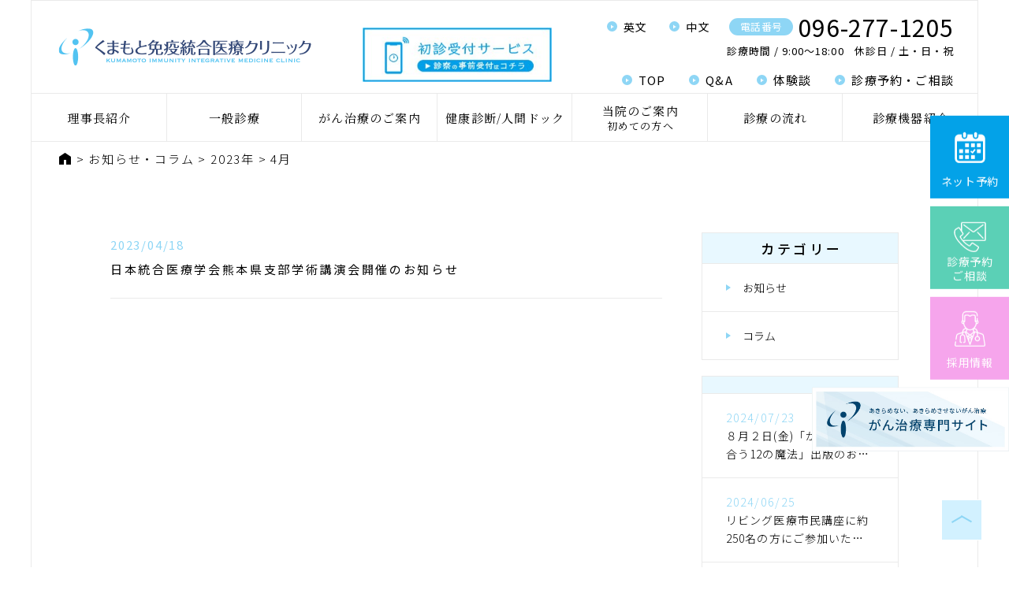

--- FILE ---
content_type: text/html; charset=UTF-8
request_url: https://kc-iimc.jp/2023/04/
body_size: 11504
content:
<!DOCTYPE html>
<html lang="ja">
<head>
<meta charset="utf-8">
<meta name="viewport" content="width=device-width, initial-scale=1, shrink-to-fit=yes">
<script src="https://kc-iimc.jp/wp/wp-content/themes/kc-iimc/js/viewport.js"></script>
<meta http-equiv="X-UA-Compatible" content="IE=edge">
<title>4月, 2023 | くまもと免疫統合医療クリニック</title>

		<!-- All in One SEO 4.9.3 - aioseo.com -->
	<meta name="robots" content="noindex, max-image-preview:large" />
	<meta name="google-site-verification" content="6oQYf25dSHuo8vmzgDLFc02SFY4IlCsmzVK_xd8k7dc" />
	<link rel="canonical" href="https://kc-iimc.jp/2023/04/" />
	<meta name="generator" content="All in One SEO (AIOSEO) 4.9.3" />

		<!-- Google Tag Manager -->
<script>(function(w,d,s,l,i){w[l]=w[l]||[];w[l].push({'gtm.start':
new Date().getTime(),event:'gtm.js'});var f=d.getElementsByTagName(s)[0],
j=d.createElement(s),dl=l!='dataLayer'?'&l='+l:'';j.async=true;j.src=
'https://www.googletagmanager.com/gtm.js?id='+i+dl;f.parentNode.insertBefore(j,f);
})(window,document,'script','dataLayer','GTM-TMD8RKDP');</script>
<!-- End Google Tag Manager -->
		<script type="application/ld+json" class="aioseo-schema">
			{"@context":"https:\/\/schema.org","@graph":[{"@type":"BreadcrumbList","@id":"https:\/\/kc-iimc.jp\/2023\/04\/#breadcrumblist","itemListElement":[{"@type":"ListItem","@id":"https:\/\/kc-iimc.jp#listItem","position":1,"name":"\u30db\u30fc\u30e0","item":"https:\/\/kc-iimc.jp","nextItem":{"@type":"ListItem","@id":"https:\/\/kc-iimc.jp\/2023\/#listItem","name":2023}},{"@type":"ListItem","@id":"https:\/\/kc-iimc.jp\/2023\/#listItem","position":2,"name":2023,"item":"https:\/\/kc-iimc.jp\/2023\/","nextItem":{"@type":"ListItem","@id":"https:\/\/kc-iimc.jp\/2023\/04\/#listItem","name":"04"},"previousItem":{"@type":"ListItem","@id":"https:\/\/kc-iimc.jp#listItem","name":"\u30db\u30fc\u30e0"}},{"@type":"ListItem","@id":"https:\/\/kc-iimc.jp\/2023\/04\/#listItem","position":3,"name":"04","previousItem":{"@type":"ListItem","@id":"https:\/\/kc-iimc.jp\/2023\/#listItem","name":2023}}]},{"@type":"CollectionPage","@id":"https:\/\/kc-iimc.jp\/2023\/04\/#collectionpage","url":"https:\/\/kc-iimc.jp\/2023\/04\/","name":"4\u6708, 2023 | \u304f\u307e\u3082\u3068\u514d\u75ab\u7d71\u5408\u533b\u7642\u30af\u30ea\u30cb\u30c3\u30af","inLanguage":"ja","isPartOf":{"@id":"https:\/\/kc-iimc.jp\/#website"},"breadcrumb":{"@id":"https:\/\/kc-iimc.jp\/2023\/04\/#breadcrumblist"}},{"@type":"Organization","@id":"https:\/\/kc-iimc.jp\/#organization","name":"\u304f\u307e\u3082\u3068\u514d\u75ab\u7d71\u5408\u533b\u7642\u30af\u30ea\u30cb\u30c3\u30af","description":"\u8ae6\u3081\u306a\u3044\u3001\u8ae6\u3081\u3055\u305b\u306a\u3044\u304c\u3093\u6cbb\u7642","url":"https:\/\/kc-iimc.jp\/"},{"@type":"WebSite","@id":"https:\/\/kc-iimc.jp\/#website","url":"https:\/\/kc-iimc.jp\/","name":"\u304f\u307e\u3082\u3068\u514d\u75ab\u7d71\u5408\u533b\u7642\u30af\u30ea\u30cb\u30c3\u30af","description":"\u8ae6\u3081\u306a\u3044\u3001\u8ae6\u3081\u3055\u305b\u306a\u3044\u304c\u3093\u6cbb\u7642","inLanguage":"ja","publisher":{"@id":"https:\/\/kc-iimc.jp\/#organization"}}]}
		</script>
		<!-- All in One SEO -->

<link rel='dns-prefetch' href='//webfonts.xserver.jp' />
<link rel='dns-prefetch' href='//fonts.googleapis.com' />
<link rel='dns-prefetch' href='//use.fontawesome.com' />
<style id='wp-emoji-styles-inline-css' type='text/css'>

	img.wp-smiley, img.emoji {
		display: inline !important;
		border: none !important;
		box-shadow: none !important;
		height: 1em !important;
		width: 1em !important;
		margin: 0 0.07em !important;
		vertical-align: -0.1em !important;
		background: none !important;
		padding: 0 !important;
	}
/*# sourceURL=wp-emoji-styles-inline-css */
</style>
<style id='wp-block-library-inline-css' type='text/css'>
:root{--wp-block-synced-color:#7a00df;--wp-block-synced-color--rgb:122,0,223;--wp-bound-block-color:var(--wp-block-synced-color);--wp-editor-canvas-background:#ddd;--wp-admin-theme-color:#007cba;--wp-admin-theme-color--rgb:0,124,186;--wp-admin-theme-color-darker-10:#006ba1;--wp-admin-theme-color-darker-10--rgb:0,107,160.5;--wp-admin-theme-color-darker-20:#005a87;--wp-admin-theme-color-darker-20--rgb:0,90,135;--wp-admin-border-width-focus:2px}@media (min-resolution:192dpi){:root{--wp-admin-border-width-focus:1.5px}}.wp-element-button{cursor:pointer}:root .has-very-light-gray-background-color{background-color:#eee}:root .has-very-dark-gray-background-color{background-color:#313131}:root .has-very-light-gray-color{color:#eee}:root .has-very-dark-gray-color{color:#313131}:root .has-vivid-green-cyan-to-vivid-cyan-blue-gradient-background{background:linear-gradient(135deg,#00d084,#0693e3)}:root .has-purple-crush-gradient-background{background:linear-gradient(135deg,#34e2e4,#4721fb 50%,#ab1dfe)}:root .has-hazy-dawn-gradient-background{background:linear-gradient(135deg,#faaca8,#dad0ec)}:root .has-subdued-olive-gradient-background{background:linear-gradient(135deg,#fafae1,#67a671)}:root .has-atomic-cream-gradient-background{background:linear-gradient(135deg,#fdd79a,#004a59)}:root .has-nightshade-gradient-background{background:linear-gradient(135deg,#330968,#31cdcf)}:root .has-midnight-gradient-background{background:linear-gradient(135deg,#020381,#2874fc)}:root{--wp--preset--font-size--normal:16px;--wp--preset--font-size--huge:42px}.has-regular-font-size{font-size:1em}.has-larger-font-size{font-size:2.625em}.has-normal-font-size{font-size:var(--wp--preset--font-size--normal)}.has-huge-font-size{font-size:var(--wp--preset--font-size--huge)}.has-text-align-center{text-align:center}.has-text-align-left{text-align:left}.has-text-align-right{text-align:right}.has-fit-text{white-space:nowrap!important}#end-resizable-editor-section{display:none}.aligncenter{clear:both}.items-justified-left{justify-content:flex-start}.items-justified-center{justify-content:center}.items-justified-right{justify-content:flex-end}.items-justified-space-between{justify-content:space-between}.screen-reader-text{border:0;clip-path:inset(50%);height:1px;margin:-1px;overflow:hidden;padding:0;position:absolute;width:1px;word-wrap:normal!important}.screen-reader-text:focus{background-color:#ddd;clip-path:none;color:#444;display:block;font-size:1em;height:auto;left:5px;line-height:normal;padding:15px 23px 14px;text-decoration:none;top:5px;width:auto;z-index:100000}html :where(.has-border-color){border-style:solid}html :where([style*=border-top-color]){border-top-style:solid}html :where([style*=border-right-color]){border-right-style:solid}html :where([style*=border-bottom-color]){border-bottom-style:solid}html :where([style*=border-left-color]){border-left-style:solid}html :where([style*=border-width]){border-style:solid}html :where([style*=border-top-width]){border-top-style:solid}html :where([style*=border-right-width]){border-right-style:solid}html :where([style*=border-bottom-width]){border-bottom-style:solid}html :where([style*=border-left-width]){border-left-style:solid}html :where(img[class*=wp-image-]){height:auto;max-width:100%}:where(figure){margin:0 0 1em}html :where(.is-position-sticky){--wp-admin--admin-bar--position-offset:var(--wp-admin--admin-bar--height,0px)}@media screen and (max-width:600px){html :where(.is-position-sticky){--wp-admin--admin-bar--position-offset:0px}}

/*# sourceURL=wp-block-library-inline-css */
</style><style id='global-styles-inline-css' type='text/css'>
:root{--wp--preset--aspect-ratio--square: 1;--wp--preset--aspect-ratio--4-3: 4/3;--wp--preset--aspect-ratio--3-4: 3/4;--wp--preset--aspect-ratio--3-2: 3/2;--wp--preset--aspect-ratio--2-3: 2/3;--wp--preset--aspect-ratio--16-9: 16/9;--wp--preset--aspect-ratio--9-16: 9/16;--wp--preset--color--black: #000000;--wp--preset--color--cyan-bluish-gray: #abb8c3;--wp--preset--color--white: #ffffff;--wp--preset--color--pale-pink: #f78da7;--wp--preset--color--vivid-red: #cf2e2e;--wp--preset--color--luminous-vivid-orange: #ff6900;--wp--preset--color--luminous-vivid-amber: #fcb900;--wp--preset--color--light-green-cyan: #7bdcb5;--wp--preset--color--vivid-green-cyan: #00d084;--wp--preset--color--pale-cyan-blue: #8ed1fc;--wp--preset--color--vivid-cyan-blue: #0693e3;--wp--preset--color--vivid-purple: #9b51e0;--wp--preset--gradient--vivid-cyan-blue-to-vivid-purple: linear-gradient(135deg,rgb(6,147,227) 0%,rgb(155,81,224) 100%);--wp--preset--gradient--light-green-cyan-to-vivid-green-cyan: linear-gradient(135deg,rgb(122,220,180) 0%,rgb(0,208,130) 100%);--wp--preset--gradient--luminous-vivid-amber-to-luminous-vivid-orange: linear-gradient(135deg,rgb(252,185,0) 0%,rgb(255,105,0) 100%);--wp--preset--gradient--luminous-vivid-orange-to-vivid-red: linear-gradient(135deg,rgb(255,105,0) 0%,rgb(207,46,46) 100%);--wp--preset--gradient--very-light-gray-to-cyan-bluish-gray: linear-gradient(135deg,rgb(238,238,238) 0%,rgb(169,184,195) 100%);--wp--preset--gradient--cool-to-warm-spectrum: linear-gradient(135deg,rgb(74,234,220) 0%,rgb(151,120,209) 20%,rgb(207,42,186) 40%,rgb(238,44,130) 60%,rgb(251,105,98) 80%,rgb(254,248,76) 100%);--wp--preset--gradient--blush-light-purple: linear-gradient(135deg,rgb(255,206,236) 0%,rgb(152,150,240) 100%);--wp--preset--gradient--blush-bordeaux: linear-gradient(135deg,rgb(254,205,165) 0%,rgb(254,45,45) 50%,rgb(107,0,62) 100%);--wp--preset--gradient--luminous-dusk: linear-gradient(135deg,rgb(255,203,112) 0%,rgb(199,81,192) 50%,rgb(65,88,208) 100%);--wp--preset--gradient--pale-ocean: linear-gradient(135deg,rgb(255,245,203) 0%,rgb(182,227,212) 50%,rgb(51,167,181) 100%);--wp--preset--gradient--electric-grass: linear-gradient(135deg,rgb(202,248,128) 0%,rgb(113,206,126) 100%);--wp--preset--gradient--midnight: linear-gradient(135deg,rgb(2,3,129) 0%,rgb(40,116,252) 100%);--wp--preset--font-size--small: 13px;--wp--preset--font-size--medium: 20px;--wp--preset--font-size--large: 36px;--wp--preset--font-size--x-large: 42px;--wp--preset--spacing--20: 0.44rem;--wp--preset--spacing--30: 0.67rem;--wp--preset--spacing--40: 1rem;--wp--preset--spacing--50: 1.5rem;--wp--preset--spacing--60: 2.25rem;--wp--preset--spacing--70: 3.38rem;--wp--preset--spacing--80: 5.06rem;--wp--preset--shadow--natural: 6px 6px 9px rgba(0, 0, 0, 0.2);--wp--preset--shadow--deep: 12px 12px 50px rgba(0, 0, 0, 0.4);--wp--preset--shadow--sharp: 6px 6px 0px rgba(0, 0, 0, 0.2);--wp--preset--shadow--outlined: 6px 6px 0px -3px rgb(255, 255, 255), 6px 6px rgb(0, 0, 0);--wp--preset--shadow--crisp: 6px 6px 0px rgb(0, 0, 0);}:where(.is-layout-flex){gap: 0.5em;}:where(.is-layout-grid){gap: 0.5em;}body .is-layout-flex{display: flex;}.is-layout-flex{flex-wrap: wrap;align-items: center;}.is-layout-flex > :is(*, div){margin: 0;}body .is-layout-grid{display: grid;}.is-layout-grid > :is(*, div){margin: 0;}:where(.wp-block-columns.is-layout-flex){gap: 2em;}:where(.wp-block-columns.is-layout-grid){gap: 2em;}:where(.wp-block-post-template.is-layout-flex){gap: 1.25em;}:where(.wp-block-post-template.is-layout-grid){gap: 1.25em;}.has-black-color{color: var(--wp--preset--color--black) !important;}.has-cyan-bluish-gray-color{color: var(--wp--preset--color--cyan-bluish-gray) !important;}.has-white-color{color: var(--wp--preset--color--white) !important;}.has-pale-pink-color{color: var(--wp--preset--color--pale-pink) !important;}.has-vivid-red-color{color: var(--wp--preset--color--vivid-red) !important;}.has-luminous-vivid-orange-color{color: var(--wp--preset--color--luminous-vivid-orange) !important;}.has-luminous-vivid-amber-color{color: var(--wp--preset--color--luminous-vivid-amber) !important;}.has-light-green-cyan-color{color: var(--wp--preset--color--light-green-cyan) !important;}.has-vivid-green-cyan-color{color: var(--wp--preset--color--vivid-green-cyan) !important;}.has-pale-cyan-blue-color{color: var(--wp--preset--color--pale-cyan-blue) !important;}.has-vivid-cyan-blue-color{color: var(--wp--preset--color--vivid-cyan-blue) !important;}.has-vivid-purple-color{color: var(--wp--preset--color--vivid-purple) !important;}.has-black-background-color{background-color: var(--wp--preset--color--black) !important;}.has-cyan-bluish-gray-background-color{background-color: var(--wp--preset--color--cyan-bluish-gray) !important;}.has-white-background-color{background-color: var(--wp--preset--color--white) !important;}.has-pale-pink-background-color{background-color: var(--wp--preset--color--pale-pink) !important;}.has-vivid-red-background-color{background-color: var(--wp--preset--color--vivid-red) !important;}.has-luminous-vivid-orange-background-color{background-color: var(--wp--preset--color--luminous-vivid-orange) !important;}.has-luminous-vivid-amber-background-color{background-color: var(--wp--preset--color--luminous-vivid-amber) !important;}.has-light-green-cyan-background-color{background-color: var(--wp--preset--color--light-green-cyan) !important;}.has-vivid-green-cyan-background-color{background-color: var(--wp--preset--color--vivid-green-cyan) !important;}.has-pale-cyan-blue-background-color{background-color: var(--wp--preset--color--pale-cyan-blue) !important;}.has-vivid-cyan-blue-background-color{background-color: var(--wp--preset--color--vivid-cyan-blue) !important;}.has-vivid-purple-background-color{background-color: var(--wp--preset--color--vivid-purple) !important;}.has-black-border-color{border-color: var(--wp--preset--color--black) !important;}.has-cyan-bluish-gray-border-color{border-color: var(--wp--preset--color--cyan-bluish-gray) !important;}.has-white-border-color{border-color: var(--wp--preset--color--white) !important;}.has-pale-pink-border-color{border-color: var(--wp--preset--color--pale-pink) !important;}.has-vivid-red-border-color{border-color: var(--wp--preset--color--vivid-red) !important;}.has-luminous-vivid-orange-border-color{border-color: var(--wp--preset--color--luminous-vivid-orange) !important;}.has-luminous-vivid-amber-border-color{border-color: var(--wp--preset--color--luminous-vivid-amber) !important;}.has-light-green-cyan-border-color{border-color: var(--wp--preset--color--light-green-cyan) !important;}.has-vivid-green-cyan-border-color{border-color: var(--wp--preset--color--vivid-green-cyan) !important;}.has-pale-cyan-blue-border-color{border-color: var(--wp--preset--color--pale-cyan-blue) !important;}.has-vivid-cyan-blue-border-color{border-color: var(--wp--preset--color--vivid-cyan-blue) !important;}.has-vivid-purple-border-color{border-color: var(--wp--preset--color--vivid-purple) !important;}.has-vivid-cyan-blue-to-vivid-purple-gradient-background{background: var(--wp--preset--gradient--vivid-cyan-blue-to-vivid-purple) !important;}.has-light-green-cyan-to-vivid-green-cyan-gradient-background{background: var(--wp--preset--gradient--light-green-cyan-to-vivid-green-cyan) !important;}.has-luminous-vivid-amber-to-luminous-vivid-orange-gradient-background{background: var(--wp--preset--gradient--luminous-vivid-amber-to-luminous-vivid-orange) !important;}.has-luminous-vivid-orange-to-vivid-red-gradient-background{background: var(--wp--preset--gradient--luminous-vivid-orange-to-vivid-red) !important;}.has-very-light-gray-to-cyan-bluish-gray-gradient-background{background: var(--wp--preset--gradient--very-light-gray-to-cyan-bluish-gray) !important;}.has-cool-to-warm-spectrum-gradient-background{background: var(--wp--preset--gradient--cool-to-warm-spectrum) !important;}.has-blush-light-purple-gradient-background{background: var(--wp--preset--gradient--blush-light-purple) !important;}.has-blush-bordeaux-gradient-background{background: var(--wp--preset--gradient--blush-bordeaux) !important;}.has-luminous-dusk-gradient-background{background: var(--wp--preset--gradient--luminous-dusk) !important;}.has-pale-ocean-gradient-background{background: var(--wp--preset--gradient--pale-ocean) !important;}.has-electric-grass-gradient-background{background: var(--wp--preset--gradient--electric-grass) !important;}.has-midnight-gradient-background{background: var(--wp--preset--gradient--midnight) !important;}.has-small-font-size{font-size: var(--wp--preset--font-size--small) !important;}.has-medium-font-size{font-size: var(--wp--preset--font-size--medium) !important;}.has-large-font-size{font-size: var(--wp--preset--font-size--large) !important;}.has-x-large-font-size{font-size: var(--wp--preset--font-size--x-large) !important;}
/*# sourceURL=global-styles-inline-css */
</style>

<style id='classic-theme-styles-inline-css' type='text/css'>
/*! This file is auto-generated */
.wp-block-button__link{color:#fff;background-color:#32373c;border-radius:9999px;box-shadow:none;text-decoration:none;padding:calc(.667em + 2px) calc(1.333em + 2px);font-size:1.125em}.wp-block-file__button{background:#32373c;color:#fff;text-decoration:none}
/*# sourceURL=/wp-includes/css/classic-themes.min.css */
</style>
<link rel='stylesheet' id='kc-iimc-css' href='https://kc-iimc.jp/wp/wp-content/themes/kc-iimc/style.css?ver=6.9' type='text/css' media='all' />
<link rel='stylesheet' id='google-font-css' href='https://fonts.googleapis.com/css?family=Noto+Sans+JP%3A300%2C400%2C500%2C700%7CNoto+Serif+JP%3A400%2C500&#038;display=swap&#038;subset=japanese&#038;ver=6.9' type='text/css' media='all' />
<link rel='stylesheet' id='font-awesome-css' href='https://use.fontawesome.com/releases/v5.9.0/css/all.css?ver=6.9' type='text/css' media='all' />
<script type="text/javascript" src="https://kc-iimc.jp/wp/wp-includes/js/jquery/jquery.min.js?ver=3.7.1" id="jquery-core-js"></script>
<script type="text/javascript" src="https://kc-iimc.jp/wp/wp-includes/js/jquery/jquery-migrate.min.js?ver=3.4.1" id="jquery-migrate-js"></script>
<script type="text/javascript" src="//webfonts.xserver.jp/js/xserverv3.js?fadein=0&amp;ver=2.0.9" id="typesquare_std-js"></script>
<link rel="https://api.w.org/" href="https://kc-iimc.jp/wp-json/" /><link rel="EditURI" type="application/rsd+xml" title="RSD" href="https://kc-iimc.jp/wp/xmlrpc.php?rsd" />
<meta name="generator" content="WordPress 6.9" />
<link rel="icon" href="https://kc-iimc.jp/wp/wp-content/themes/kc-iimc/favicon.ico">
<style type="text/css">.recentcomments a{display:inline !important;padding:0 !important;margin:0 !important;}</style></head>

<body class="archive date wp-theme-kc-iimc parent-post-1436 weblog chrome mac">

<!-- Google Tag Manager (noscript) -->
<noscript><iframe src="https://www.googletagmanager.com/ns.html?id=GTM-TMD8RKDP"
height="0" width="0" style="display:none;visibility:hidden"></iframe></noscript>
<!-- End Google Tag Manager (noscript) -->

<div id="fb-root"></div>
<script async defer crossorigin="anonymous" src="https://connect.facebook.net/ja_JP/sdk.js#xfbml=1&version=v7.0" nonce="UAANMX2l"></script>

<header id="header" class="header">
    <h1 class="h__logo">
        <a href="https://kc-iimc.jp/">
            <img src="https://kc-iimc.jp/wp/wp-content/themes/kc-iimc/img/logo.png" srcset="https://kc-iimc.jp/wp/wp-content/themes/kc-iimc/img/logo.png 1x, https://kc-iimc.jp/wp/wp-content/themes/kc-iimc/img/logo@2x.png 2x, https://kc-iimc.jp/wp/wp-content/themes/kc-iimc/img/logo@3x.png 3x" alt="くまもと免疫統合医療クリニック" loading="lazy" width="321" height="48">        </a>
    </h1><!-- /.h__logo -->

    <button id="toggle" class="toggle">
        <div>
            <span></span>
            <span></span>
            <span></span>
        </div>
    </button><!-- /.toggle -->
    
    <div id="h-menu" class="h-menu">
        <p class="h-reserve">
            <a href="https://www.489map.com/helios/A2522725/reserve" target="_blank">
                <img src="https://kc-iimc.jp/wp/wp-content/themes/kc-iimc/img/online_reservation.jpg" alt="熊本でがん治療を行うくまもと免疫統合医療クリニックへの初診受付サービス">
            </a>
        </p>
        
        <nav class="h-nav--1st">
            <ul class="h-nav--1st-list">
                        <li class="h-nav--1st-item h-nav--1st-item--1st">
                    <a href="https://kc-iimc.jp/director/" class="h-nav--1st-item__link">理事長紹介</a>
                                <button class="h-nav--1st-item__trigger js-ac-trigger"></button>
                    <ul class="h-nav--1st-2nd js-ac-contents">
                                        <li class="h-nav--1st-item h-nav--1st-item--2nd">
                            <a href="https://kc-iimc.jp/director/#greeting">ご挨拶と治療指針</a>
                        </li>
                                        <li class="h-nav--1st-item h-nav--1st-item--2nd">
                            <a href="https://kc-iimc.jp/director/#profile">略歴・職歴・資格</a>
                        </li>
                                        <li class="h-nav--1st-item h-nav--1st-item--2nd">
                            <a href="https://kc-iimc.jp/director/#book">書籍紹介</a>
                        </li>
                                    </ul><!-- /.h-nav--1st-2nd -->
                            </li><!-- /.h-nav--1st-item -->
                        <li class="h-nav--1st-item h-nav--1st-item--1st">
                    <a href="https://kc-iimc.jp/general/" class="h-nav--1st-item__link">一般診療</a>
                                <button class="h-nav--1st-item__trigger js-ac-trigger"></button>
                    <ul class="h-nav--1st-2nd js-ac-contents">
                                        <li class="h-nav--1st-item h-nav--1st-item--2nd">
                            <a href="https://kc-iimc.jp/general/#consultation">当院の一般診療について</a>
                        </li>
                                        <li class="h-nav--1st-item h-nav--1st-item--2nd">
                            <a href="https://kc-iimc.jp/general/#subject">診療科目</a>
                        </li>
                                    </ul><!-- /.h-nav--1st-2nd -->
                            </li><!-- /.h-nav--1st-item -->
                        <li class="h-nav--1st-item h-nav--1st-item--1st">
                    <a href="https://kc-iimc.jp/treatment/" class="h-nav--1st-item__link">がん治療のご案内</a>
                                <button class="h-nav--1st-item__trigger js-ac-trigger"></button>
                    <ul class="h-nav--1st-2nd js-ac-contents">
                                        <li class="h-nav--1st-item h-nav--1st-item--2nd">
                            <a href="https://kc-iimc.jp/treatment/#policy">治療方針</a>
                        </li>
                                        <li class="h-nav--1st-item h-nav--1st-item--2nd">
                            <a href="https://kc-iimc.jp/treatment/#method">治療法</a>
                        </li>
                                        <li class="h-nav--1st-item h-nav--1st-item--2nd">
                            <a href="https://kc-iimc.jp/treatment/#prevention">予防治療</a>
                        </li>
                                        <li class="h-nav--1st-item h-nav--1st-item--2nd">
                            <a href="https://kc-iimc.jp/treatment/#uninsured">保険外費用について</a>
                        </li>
                                    </ul><!-- /.h-nav--1st-2nd -->
                            </li><!-- /.h-nav--1st-item -->
                        <li class="h-nav--1st-item h-nav--1st-item--1st">
                    <a href="https://kc-iimc.jp/checkup/" class="h-nav--1st-item__link">健康診断/人間ドック</a>
                                <button class="h-nav--1st-item__trigger js-ac-trigger"></button>
                    <ul class="h-nav--1st-2nd js-ac-contents">
                                        <li class="h-nav--1st-item h-nav--1st-item--2nd">
                            <a href="https://kc-iimc.jp/checkup/#intro">当院の健康診断/<br>人間ドックについて</a>
                        </li>
                                        <li class="h-nav--1st-item h-nav--1st-item--2nd">
                            <a href="https://kc-iimc.jp/checkup/#general">健康診断</a>
                        </li>
                                        <li class="h-nav--1st-item h-nav--1st-item--2nd">
                            <a href="https://kc-iimc.jp/checkup/#day">日帰り人間ドック</a>
                        </li>
                                        <li class="h-nav--1st-item h-nav--1st-item--2nd">
                            <a href="https://kc-iimc.jp/checkup/#overnight">一泊人間ドック</a>
                        </li>
                                        <li class="h-nav--1st-item h-nav--1st-item--2nd">
                            <a href="https://kc-iimc.jp/checkup/#cancer">がん検診(一泊)</a>
                        </li>
                                        <li class="h-nav--1st-item h-nav--1st-item--2nd">
                            <a href="https://kc-iimc.jp/checkup/#breastCancer">乳がん検診</a>
                        </li>
                                    </ul><!-- /.h-nav--1st-2nd -->
                            </li><!-- /.h-nav--1st-item -->
                        <li class="h-nav--1st-item h-nav--1st-item--1st">
                    <a href="https://kc-iimc.jp/information/" class="h-nav--1st-item__link">当院のご案内(初めての方へ)</a>
                                <button class="h-nav--1st-item__trigger js-ac-trigger"></button>
                    <ul class="h-nav--1st-2nd js-ac-contents">
                                        <li class="h-nav--1st-item h-nav--1st-item--2nd">
                            <a href="https://kc-iimc.jp/information/#department">主な診療科</a>
                        </li>
                                        <li class="h-nav--1st-item h-nav--1st-item--2nd">
                            <a href="https://kc-iimc.jp/information/#profile">クリニック概要</a>
                        </li>
                                        <li class="h-nav--1st-item h-nav--1st-item--2nd">
                            <a href="https://kc-iimc.jp/information/#facility">施設紹介</a>
                        </li>
                                        <li class="h-nav--1st-item h-nav--1st-item--2nd">
                            <a href="https://kc-iimc.jp/information/#access">アクセス</a>
                        </li>
                                    </ul><!-- /.h-nav--1st-2nd -->
                            </li><!-- /.h-nav--1st-item -->
                        <li class="h-nav--1st-item h-nav--1st-item--1st">
                    <a href="https://kc-iimc.jp/consultation/" class="h-nav--1st-item__link">診療の流れ</a>
                                <button class="h-nav--1st-item__trigger js-ac-trigger"></button>
                    <ul class="h-nav--1st-2nd js-ac-contents">
                                        <li class="h-nav--1st-item h-nav--1st-item--2nd">
                            <a href="https://kc-iimc.jp/consultation/#first">(初診)診療される方へ</a>
                        </li>
                                        <li class="h-nav--1st-item h-nav--1st-item--2nd">
                            <a href="https://kc-iimc.jp/consultation/#flow">(初診)診療の流れ</a>
                        </li>
                                        <li class="h-nav--1st-item h-nav--1st-item--2nd">
                            <a href="https://kc-iimc.jp/consultation/#secondOpinion">セカンドオピニオン</a>
                        </li>
                                    </ul><!-- /.h-nav--1st-2nd -->
                            </li><!-- /.h-nav--1st-item -->
                        <li class="h-nav--1st-item h-nav--1st-item--1st">
                    <a href="https://kc-iimc.jp/equipment/" class="h-nav--1st-item__link">診療機器紹介</a>
                                <button class="h-nav--1st-item__trigger js-ac-trigger"></button>
                    <ul class="h-nav--1st-2nd js-ac-contents">
                                        <li class="h-nav--1st-item h-nav--1st-item--2nd">
                            <a href="https://kc-iimc.jp/equipment/#contents">当院の設備機器</a>
                        </li>
                                    </ul><!-- /.h-nav--1st-2nd -->
                            </li><!-- /.h-nav--1st-item -->
                    </ul><!-- /.h-nav--1st-list -->
        </nav><!-- /.h-nav--1st -->
        
        <div class="h-info">
            <ul class="h-lang">
                <li class="h-lang__item">
                    <a href="https://kc-iimc.jp/en" target="_blank"><span class="arrow"></span>英文</a>
                </li><!-- /.h-lang__item -->
                <li class="h-lang__item">
                    <a href="https://kc-iimc.jp/ch" target="_blank"><span class="arrow"></span>中文</a>
                </li><!-- /.h-lang__item -->
            </ul><!-- /.h-lang -->
            <dl class="h__tel">
                <dt class="term">電話番号</dt>
                <dd class="description">096-277-1205</dd>
            </dl><!-- /.h__tel -->
            <dl class="h__time">
                        <dt class="term">診療時間</dt>
                <dd>9:00〜18:00</dd>
                        <dt class="term">休診日</dt>
                <dd>土・日・祝</dd>
                    </dl><!-- /.h__time -->
        </div><!-- /.h-info -->
        
        <ul class="h-nav--2nd">
                <li class="h-nav--2nd__item">
                <a href="https://kc-iimc.jp/"><span class="arrow"></span>TOP</a>
            </li><!-- /.h-nav--2nd__item -->
                <li class="h-nav--2nd__item">
                <a href="https://kc-iimc.jp/faq/"><span class="arrow"></span>Q&#038;A</a>
            </li><!-- /.h-nav--2nd__item -->
                <li class="h-nav--2nd__item">
                <a href="https://kc-iimc.jp/voice/"><span class="arrow"></span>体験談</a>
            </li><!-- /.h-nav--2nd__item -->
                <li class="h-nav--2nd__item">
                <a href="https://kc-iimc.jp/contact/"><span class="arrow"></span>診療予約・ご相談</a>
            </li><!-- /.h-nav--2nd__item -->
            </ul><!-- /.h-nav--2nd -->
    </div><!-- /.h-menu -->
</header><!-- /#header -->

<div class="breadcrumb"><ul><li class="home"><a href="https://kc-iimc.jp"><i class="i-home"></i><span class="sr-only">ホーム</span></a></li><li><a href="https://kc-iimc.jp/blog/"><span>お知らせ・コラム</span></a></li><li><a href="https://kc-iimc.jp/2023/"><span>2023年</span></a></li><li><span>4月</span></li></ul></div>

<div class="page-sec">
    <main class="main">
        <ul class="posts">
                <li id="post-1436" class="overview post-1436 post type-post status-publish format-standard hentry category-news">
                <a href="https://kc-iimc.jp/2023/04/18/post-1436/" class="permalink">
                            <time datetime="2023-04-18" class="post__time">2023/04/18</time>
                            <div class="post__title">日本統合医療学会熊本県支部学術講演会開催のお知らせ</div>
                        </a>
            </li>
            </ul><!-- /.posts -->
    </main><!-- /.main -->

    <aside class="side">
<!-- (get_query_var) Post type:  --><!-- (get_post_type) Post type: post -->    <div class="widget widget--category">
        <h3 class="widget__title">カテゴリー</h3>
        <ul class="widget-list">
                <li class="widget__item">
                <a href="https://kc-iimc.jp/category/news/" class="permalink">お知らせ</a>
            </li>
                <li class="widget__item">
                <a href="https://kc-iimc.jp/category/column/" class="permalink">コラム</a>
            </li>
            </ul><!-- /.widget-list -->
    </div><!-- /.widget -->
    <div class="widget widget--latest">
        <h3 class="widget__title">
            <!-- 最新記事 -->
        </h3>
        <ul class="widget-list">
                <li class="widget__item">
                <a href="https://kc-iimc.jp/2024/07/23/post-1739/" class="permalink">
                            <time datetime="2024-07-23" class="post__time">2024/07/23</time>
                            <span class="post__title">８月２日(金)「がんに向き合う12の魔法」出版のお知らせ</span>
                </a>
            </li>
                <li class="widget__item">
                <a href="https://kc-iimc.jp/2024/06/25/post-1721/" class="permalink">
                            <time datetime="2024-06-25" class="post__time">2024/06/25</time>
                            <span class="post__title">リビング医療市民講座に約250名の方にご参加いただきました</span>
                </a>
            </li>
                <li class="widget__item">
                <a href="https://kc-iimc.jp/2024/05/16/post-1701/" class="permalink">
                            <time datetime="2024-05-16" class="post__time">2024/05/16</time>
                            <span class="post__title">6月23日(日)「最新のがん免疫療法を学ぶ」というテーマで講演します</span>
                </a>
            </li>
                <li class="widget__item">
                <a href="https://kc-iimc.jp/2024/05/15/post-1689/" class="permalink">
                            <time datetime="2024-05-15" class="post__time">2024/05/15</time>
                            <span class="post__title">福岡県久留米市で講演会を行いました</span>
                </a>
            </li>
                <li class="widget__item">
                <a href="https://kc-iimc.jp/2024/05/10/post-1680/" class="permalink">
                            <time datetime="2024-05-10" class="post__time">2024/05/10</time>
                            <span class="post__title">『統合医療でがんに克つ』4月30日(火)に発売されました！</span>
                </a>
            </li>
            </ul><!-- /.widget-list -->
    </div><!-- /.widget -->

    <div class="widget widget--monthly">
        <h3 class="widget__title">月別記事一覧</h3>
        <ul class="widget-list">
            <li class="widget__item"><a href=https://kc-iimc.jp/2024/07/ class="permalink">2024年07月&nbsp;(1)</a></li><li class="widget__item"><a href=https://kc-iimc.jp/2024/06/ class="permalink">2024年06月&nbsp;(1)</a></li><li class="widget__item"><a href=https://kc-iimc.jp/2024/05/ class="permalink">2024年05月&nbsp;(3)</a></li><li class="widget__item"><a href=https://kc-iimc.jp/2024/01/ class="permalink">2024年01月&nbsp;(1)</a></li><li class="widget__item"><a href=https://kc-iimc.jp/2023/09/ class="permalink">2023年09月&nbsp;(1)</a></li><li class="widget__item"><a href=https://kc-iimc.jp/2023/08/ class="permalink">2023年08月&nbsp;(1)</a></li><li class="widget__item"><a href=https://kc-iimc.jp/2023/07/ class="permalink">2023年07月&nbsp;(1)</a></li><li class="widget__item"><a href=https://kc-iimc.jp/2023/04/ class="permalink">2023年04月&nbsp;(1)</a></li><li class="widget__item"><a href=https://kc-iimc.jp/2023/02/ class="permalink">2023年02月&nbsp;(1)</a></li><li class="widget__item"><a href=https://kc-iimc.jp/2022/12/ class="permalink">2022年12月&nbsp;(1)</a></li><li class="widget__item"><a href=https://kc-iimc.jp/2022/09/ class="permalink">2022年09月&nbsp;(1)</a></li><li class="widget__item"><a href=https://kc-iimc.jp/2022/06/ class="permalink">2022年06月&nbsp;(3)</a></li><li class="widget__item"><a href=https://kc-iimc.jp/2022/05/ class="permalink">2022年05月&nbsp;(1)</a></li><li class="widget__item"><a href=https://kc-iimc.jp/2022/02/ class="permalink">2022年02月&nbsp;(1)</a></li><li class="widget__item"><a href=https://kc-iimc.jp/2022/01/ class="permalink">2022年01月&nbsp;(2)</a></li><li class="widget__item"><a href=https://kc-iimc.jp/2021/12/ class="permalink">2021年12月&nbsp;(2)</a></li><li class="widget__item"><a href=https://kc-iimc.jp/2021/11/ class="permalink">2021年11月&nbsp;(1)</a></li><li class="widget__item"><a href=https://kc-iimc.jp/2021/10/ class="permalink">2021年10月&nbsp;(1)</a></li><li class="widget__item"><a href=https://kc-iimc.jp/2021/09/ class="permalink">2021年09月&nbsp;(1)</a></li><li class="widget__item"><a href=https://kc-iimc.jp/2021/08/ class="permalink">2021年08月&nbsp;(3)</a></li><li class="widget__item"><a href=https://kc-iimc.jp/2021/07/ class="permalink">2021年07月&nbsp;(1)</a></li><li class="widget__item"><a href=https://kc-iimc.jp/2021/06/ class="permalink">2021年06月&nbsp;(2)</a></li><li class="widget__item"><a href=https://kc-iimc.jp/2021/05/ class="permalink">2021年05月&nbsp;(2)</a></li><li class="widget__item"><a href=https://kc-iimc.jp/2021/03/ class="permalink">2021年03月&nbsp;(1)</a></li><li class="widget__item"><a href=https://kc-iimc.jp/2021/02/ class="permalink">2021年02月&nbsp;(4)</a></li><li class="widget__item"><a href=https://kc-iimc.jp/2021/01/ class="permalink">2021年01月&nbsp;(2)</a></li><li class="widget__item"><a href=https://kc-iimc.jp/2020/12/ class="permalink">2020年12月&nbsp;(4)</a></li><li class="widget__item"><a href=https://kc-iimc.jp/2020/11/ class="permalink">2020年11月&nbsp;(6)</a></li><li class="widget__item"><a href=https://kc-iimc.jp/2020/10/ class="permalink">2020年10月&nbsp;(8)</a></li><li class="widget__item"><a href=https://kc-iimc.jp/2020/07/ class="permalink">2020年07月&nbsp;(2)</a></li><li class="widget__item"><a href=https://kc-iimc.jp/2020/06/ class="permalink">2020年06月&nbsp;(4)</a></li><li class="widget__item"><a href=https://kc-iimc.jp/2020/05/ class="permalink">2020年05月&nbsp;(6)</a></li>        </ul><!-- /.widget-list -->
    </div><!-- /.widget -->
</aside><!-- /.side --></div>

<section class="sec-reserve">
    <div class="banner">
        <h2 class="sec-reserve__title">診療予約・ご相談</h2>
        <div class="sec-reserve__content">
            <p>-個々の患者様に応じた最適なサポート-</p>
            <p>まずはお気軽にご相談下さい。</p>
        </div><!-- /.sec-reserve__content -->
        <a href="https://kc-iimc.jp/contact/" class="btn go">診療予約・ご相談<span class="arrow"></span></a>
    </div><!-- /.banner -->
</section><!-- /.sec-reserve -->

<section class="sec-faq">
    <h2 class="sec-faq__title">Q&amp;A</h2>
    <!--<p class="sec-faq__content"><span class="i-block">お急ぎの方は</span><span class="i-block">Q&amp;Aもご利用下さい。</span></p>-->
    <a href="https://kc-iimc.jp/faq/" class="btn go">Q&amp;Aへ<span class="arrow"></span></a>
</section><!-- /.sec-faq -->


<ul id="shortcuts" class="shortcuts">
    <li class="shortcut onlineReservation">
        <a href="https://www.489map.com/helios/A2522725/reserve" target="_blank"><span class="title">ネット予約</span></a>
    </li><!-- /.shortcut -->
        <li class="shortcut contact">
        <a href="https://kc-iimc.jp/contact/"><span class="title"><span>診療予約</span><span>ご相談</span></span></a>
    </li><!-- /.shortcut -->
        <li class="shortcut recruit">
        <a href="https://kc-iimc.jp/recruit/"><span class="title">採用情報</span></a>
    </li><!-- /.shortcut -->
        <li class="banner-com">
        <a href="https://kc-iimc.com/" target="_blank">
            <img src="https://kc-iimc.jp/wp/wp-content/themes/kc-iimc/img/banner_com.jpg" alt="あきらめない、あきらめさせないがん治療 がん治療専門サイト" loading="lazy" width="465" height="150">        </a>
    </li><!-- /.banner-com -->
</ul><!-- /.shortcuts -->

<a href="#" class="pageTop"><img src="https://kc-iimc.jp/wp/wp-content/themes/kc-iimc/img/pageTop.svg" alt="ページトップ" loading="lazy" width="50" height="50"></a>


<footer id="footer" class="footer has-facebook">
    <h2 class="f__logo"><a href="https://kc-iimc.jp/"><img src="https://kc-iimc.jp/wp/wp-content/themes/kc-iimc/img/f_logo.png" srcset="https://kc-iimc.jp/wp/wp-content/themes/kc-iimc/img/f_logo.png 1x, https://kc-iimc.jp/wp/wp-content/themes/kc-iimc/img/f_logo@2x.png 2x, https://kc-iimc.jp/wp/wp-content/themes/kc-iimc/img/f_logo@3x.png 3x" alt="がん治療を熊本で行うくまもと免疫統合医療クリニック" loading="lazy" width="214" height="23"></a></h2>
    <div class="f__address">
        <p>〒861-1114</p>
        <p>熊本県合志市竹迫2249-2</p>
        <p class="access"><a href="https://kc-iimc.jp/information/#access">アクセスマップ</a></p>
    </div><!-- /.f__address -->
    <dl class="f-info">
        <dt class="term">お問い合わせ先</dt>
        <dd class="description"><p>TEL:096-277-1205(代表)</p><p>FAX:096-277-1206(代表)</p></dd>
        <dt class="term">診療時間</dt>
        <dd class="description"><p>午前 9:00〜12:00</p><p>午後 13:30〜18:00</p><p>休診日 土・日・祝</p></dd>
        <dt class="term">ホームページ</dt>
        <dd class="description">https://kc-iimc.jp</dd>
        <dt class="term">Instagram公式アカウント</dt>
        <dd class="description"><p class="instagram"><a href="https://www.instagram.com/akagi_methods/" target="_blank"><img src="https://kc-iimc.jp/wp/wp-content/themes/kc-iimc/img/Instagram.svg" alt="Instagram" loading="lazy" width="24" height="24"><span class="text">@akagi_methods</span></a></p></dd>
    </dl>
    <a href="https://kc-iimc.com/" target="_blank" class="f-com">
        <img src="https://kc-iimc.jp/wp/wp-content/themes/kc-iimc/img/banner-com.jpg" alt="あきらめない、あきらめさせないがん治療 がん治療専門サイト" loading="lazy" width="465" height="150">    </a>
    <ul class="f-nav f-nav--1st">
        <li class="f-nav-item f-nav-item--home f-nav-item--1st">
            <span class="trigger arrow"></span>
                <a href="https://kc-iimc.jp/">TOP</a>
                <button class="f-nav-item__trigger js-ac-trigger"></button>
                <ul class="f-nav f-nav--2nd js-ac-contents">
                        <li class="f-nav-item f-nav-item--2nd">
                    <a href="https://kc-iimc.jp/#news">お知らせ</a>
                </li><!-- /.f-nav-item--2nd -->
                        <li class="f-nav-item f-nav-item--2nd">
                    <a href="https://kc-iimc.jp/#column">コラム</a>
                </li><!-- /.f-nav-item--2nd -->
                    </ul><!-- /.f-nav--2nd -->
            </li><!-- /.f-nav-item -->
        <li class="f-nav-item f-nav-item--director f-nav-item--1st">
            <span class="trigger arrow"></span>
                <a href="https://kc-iimc.jp/director/">理事長紹介</a>
                <button class="f-nav-item__trigger js-ac-trigger"></button>
                <ul class="f-nav f-nav--2nd js-ac-contents">
                        <li class="f-nav-item f-nav-item--2nd">
                    <a href="https://kc-iimc.jp/director/#greeting">ご挨拶と治療指針</a>
                </li><!-- /.f-nav-item--2nd -->
                        <li class="f-nav-item f-nav-item--2nd">
                    <a href="https://kc-iimc.jp/director/#profile">略歴・職歴・資格</a>
                </li><!-- /.f-nav-item--2nd -->
                        <li class="f-nav-item f-nav-item--2nd">
                    <a href="https://kc-iimc.jp/director/#book">書籍紹介</a>
                </li><!-- /.f-nav-item--2nd -->
                    </ul><!-- /.f-nav--2nd -->
            </li><!-- /.f-nav-item -->
        <li class="f-nav-item f-nav-item--general f-nav-item--1st">
            <span class="trigger arrow"></span>
                <a href="https://kc-iimc.jp/general/">一般診療</a>
                <button class="f-nav-item__trigger js-ac-trigger"></button>
                <ul class="f-nav f-nav--2nd js-ac-contents">
                        <li class="f-nav-item f-nav-item--2nd">
                    <a href="https://kc-iimc.jp/general/#consultation">当クリニックの一般診療に<br>ついて</a>
                </li><!-- /.f-nav-item--2nd -->
                        <li class="f-nav-item f-nav-item--2nd">
                    <a href="https://kc-iimc.jp/general/#subject">診療科目</a>
                </li><!-- /.f-nav-item--2nd -->
                    </ul><!-- /.f-nav--2nd -->
            </li><!-- /.f-nav-item -->
        <li class="f-nav-item f-nav-item--treatment f-nav-item--1st">
            <span class="trigger arrow"></span>
                <a href="https://kc-iimc.jp/treatment/">がん治療のご案内</a>
                <button class="f-nav-item__trigger js-ac-trigger"></button>
                <ul class="f-nav f-nav--2nd js-ac-contents">
                        <li class="f-nav-item f-nav-item--2nd">
                    <a href="https://kc-iimc.jp/treatment/#policy">治療方針</a>
                </li><!-- /.f-nav-item--2nd -->
                        <li class="f-nav-item f-nav-item--2nd">
                    <a href="https://kc-iimc.jp/treatment/#method">治療法</a>
                </li><!-- /.f-nav-item--2nd -->
                        <li class="f-nav-item f-nav-item--2nd">
                    <a href="https://kc-iimc.jp/treatment/#prevention">予防治療</a>
                </li><!-- /.f-nav-item--2nd -->
                        <li class="f-nav-item f-nav-item--2nd">
                    <a href="https://kc-iimc.jp/treatment/#uninsured">保険外費用について</a>
                </li><!-- /.f-nav-item--2nd -->
                    </ul><!-- /.f-nav--2nd -->
            </li><!-- /.f-nav-item -->
        <li class="f-nav-item f-nav-item--checkup f-nav-item--1st">
            <span class="trigger arrow"></span>
                <a href="https://kc-iimc.jp/checkup/">健康診断/人間ドック</a>
                <button class="f-nav-item__trigger js-ac-trigger"></button>
                <ul class="f-nav f-nav--2nd js-ac-contents">
                        <li class="f-nav-item f-nav-item--2nd">
                    <a href="https://kc-iimc.jp/checkup/#intro">当院の健康診断/<br>人間ドックについて</a>
                </li><!-- /.f-nav-item--2nd -->
                        <li class="f-nav-item f-nav-item--2nd">
                    <a href="https://kc-iimc.jp/checkup/#general">健康診断</a>
                </li><!-- /.f-nav-item--2nd -->
                        <li class="f-nav-item f-nav-item--2nd">
                    <a href="https://kc-iimc.jp/checkup/#day">日帰り人間ドック</a>
                </li><!-- /.f-nav-item--2nd -->
                        <li class="f-nav-item f-nav-item--2nd">
                    <a href="https://kc-iimc.jp/checkup/#overnight">一泊人間ドック</a>
                </li><!-- /.f-nav-item--2nd -->
                        <li class="f-nav-item f-nav-item--2nd">
                    <a href="https://kc-iimc.jp/checkup/#cancer">がん検診(一泊)</a>
                </li><!-- /.f-nav-item--2nd -->
                        <li class="f-nav-item f-nav-item--2nd">
                    <a href="https://kc-iimc.jp/checkup/#breastCancer">乳がん検診</a>
                </li><!-- /.f-nav-item--2nd -->
                    </ul><!-- /.f-nav--2nd -->
            </li><!-- /.f-nav-item -->
        <li class="f-nav-item f-nav-item--information f-nav-item--1st">
            <span class="trigger arrow"></span>
                <a href="https://kc-iimc.jp/information/">当院のご案内(初めての方へ)</a>
                <button class="f-nav-item__trigger js-ac-trigger"></button>
                <ul class="f-nav f-nav--2nd js-ac-contents">
                        <li class="f-nav-item f-nav-item--2nd">
                    <a href="https://kc-iimc.jp/information/#department">主な診療科</a>
                </li><!-- /.f-nav-item--2nd -->
                        <li class="f-nav-item f-nav-item--2nd">
                    <a href="https://kc-iimc.jp/information/#profile">クリニック概要</a>
                </li><!-- /.f-nav-item--2nd -->
                        <li class="f-nav-item f-nav-item--2nd">
                    <a href="https://kc-iimc.jp/information/#facility">施設紹介</a>
                </li><!-- /.f-nav-item--2nd -->
                        <li class="f-nav-item f-nav-item--2nd">
                    <a href="https://kc-iimc.jp/information/#access">アクセス</a>
                </li><!-- /.f-nav-item--2nd -->
                    </ul><!-- /.f-nav--2nd -->
            </li><!-- /.f-nav-item -->
        <li class="f-nav-item f-nav-item--consultation f-nav-item--1st">
            <span class="trigger arrow"></span>
                <a href="https://kc-iimc.jp/consultation/">診療の流れ</a>
                <button class="f-nav-item__trigger js-ac-trigger"></button>
                <ul class="f-nav f-nav--2nd js-ac-contents">
                        <li class="f-nav-item f-nav-item--2nd">
                    <a href="https://kc-iimc.jp/consultation/#first">(初診)診療される方へ</a>
                </li><!-- /.f-nav-item--2nd -->
                        <li class="f-nav-item f-nav-item--2nd">
                    <a href="https://kc-iimc.jp/consultation/#flow">(初診)診療の流れ</a>
                </li><!-- /.f-nav-item--2nd -->
                        <li class="f-nav-item f-nav-item--2nd">
                    <a href="https://kc-iimc.jp/consultation/#secondOpinion">セカンドオピニオン</a>
                </li><!-- /.f-nav-item--2nd -->
                    </ul><!-- /.f-nav--2nd -->
            </li><!-- /.f-nav-item -->
        <li class="f-nav-item f-nav-item--equipment f-nav-item--1st">
            <span class="trigger arrow"></span>
                <a href="https://kc-iimc.jp/equipment/">診療機器紹介</a>
                <button class="f-nav-item__trigger js-ac-trigger"></button>
                <ul class="f-nav f-nav--2nd js-ac-contents">
                        <li class="f-nav-item f-nav-item--2nd">
                    <a href="https://kc-iimc.jp/equipment/#contents">当院の設備機器</a>
                </li><!-- /.f-nav-item--2nd -->
                    </ul><!-- /.f-nav--2nd -->
            </li><!-- /.f-nav-item -->
        <li class="f-nav-item f-nav-item--contact f-nav-item--1st">
            <span class="trigger arrow"></span>
                <a href="https://kc-iimc.jp/contact/">診療予約・ご相談</a>
                <button class="f-nav-item__trigger js-ac-trigger"></button>
                <ul class="f-nav f-nav--2nd js-ac-contents">
                        <li class="f-nav-item f-nav-item--2nd">
                    <a href="https://kc-iimc.jp/contact/#tel">お電話での診療予約・ご相談</a>
                </li><!-- /.f-nav-item--2nd -->
                        <li class="f-nav-item f-nav-item--2nd">
                    <a href="https://kc-iimc.jp/contact/#mail">(初診の方限定)<br>がん治療診療予約フォーム</a>
                </li><!-- /.f-nav-item--2nd -->
                        <li class="f-nav-item f-nav-item--2nd">
                    <a href="https://kc-iimc.jp/contact/#privacyPolicy">プライバシーポリシー</a>
                </li><!-- /.f-nav-item--2nd -->
                    </ul><!-- /.f-nav--2nd -->
            </li><!-- /.f-nav-item -->
        <li class="f-nav-item f-nav-item--faq f-nav-item--1st">
            <span class="trigger arrow"></span>
                <a href="https://kc-iimc.jp/faq/">Q&#038;A</a>
            </li><!-- /.f-nav-item -->
        <li class="f-nav-item f-nav-item--recruit f-nav-item--1st">
            <span class="trigger arrow"></span>
                <a href="https://kc-iimc.jp/recruit/">採用情報</a>
                <button class="f-nav-item__trigger js-ac-trigger"></button>
                <ul class="f-nav f-nav--2nd js-ac-contents">
                        <li class="f-nav-item f-nav-item--2nd">
                    <a href="https://kc-iimc.jp/recruit/#about">採用について</a>
                </li><!-- /.f-nav-item--2nd -->
                        <li class="f-nav-item f-nav-item--2nd">
                    <a href="https://kc-iimc.jp/recruit/#matters">募集事項</a>
                </li><!-- /.f-nav-item--2nd -->
                    </ul><!-- /.f-nav--2nd -->
            </li><!-- /.f-nav-item -->
        <li class="f-nav-item f-nav-item--voice f-nav-item--1st">
            <span class="trigger arrow"></span>
                <a href="https://kc-iimc.jp/voice/">患者様の体験談</a>
            </li><!-- /.f-nav-item -->
    </ul><!-- /.f-nav -->
    <div class="facebook f-facebook">
        <div class="fb-page" data-href="https://www.facebook.com/%E3%81%8F%E3%81%BE%E3%82%82%E3%81%A8%E5%85%8D%E7%96%AB%E7%B5%B1%E5%90%88%E5%8C%BB%E7%99%82%E3%82%AF%E3%83%AA%E3%83%8B%E3%83%83%E3%82%AF-101319994937334/" data-tabs="timeline" data-width="500" data-height="500" data-small-header="false" data-adapt-container-width="true" data-hide-cover="false" data-show-facepile="true"><blockquote cite="https://www.facebook.com/%E3%81%8F%E3%81%BE%E3%82%82%E3%81%A8%E5%85%8D%E7%96%AB%E7%B5%B1%E5%90%88%E5%8C%BB%E7%99%82%E3%82%AF%E3%83%AA%E3%83%8B%E3%83%83%E3%82%AF-101319994937334/" class="fb-xfbml-parse-ignore"><a href="https://www.facebook.com/%E3%81%8F%E3%81%BE%E3%82%82%E3%81%A8%E5%85%8D%E7%96%AB%E7%B5%B1%E5%90%88%E5%8C%BB%E7%99%82%E3%82%AF%E3%83%AA%E3%83%8B%E3%83%83%E3%82%AF-101319994937334/">くまもと免疫統合医療クリニック</a></blockquote></div>
    </div><!-- /.facebook -->
    <p class="copyright"><span class="i-block">Copyright ©︎ 2019</span><span class="i-block">KUMAMOTO IMMUNITY INTEGRATIVE MEDICINE CLINIC</span><span class="i-block">All Rights Reserved.</span></p>
</footer><!-- /#footer -->

<script type="speculationrules">
{"prefetch":[{"source":"document","where":{"and":[{"href_matches":"/*"},{"not":{"href_matches":["/wp/wp-*.php","/wp/wp-admin/*","/wp/wp-content/uploads/*","/wp/wp-content/*","/wp/wp-content/plugins/*","/wp/wp-content/themes/kc-iimc/*","/*\\?(.+)"]}},{"not":{"selector_matches":"a[rel~=\"nofollow\"]"}},{"not":{"selector_matches":".no-prefetch, .no-prefetch a"}}]},"eagerness":"conservative"}]}
</script>
<script type="text/javascript" src="https://kc-iimc.jp/wp/wp-content/themes/kc-iimc/js/script.js?ver=6.9" id="main-script-js"></script>
<script type="text/javascript" src="https://kc-iimc.jp/wp/wp-content/themes/kc-iimc/js/picturefill.min.js?ver=6.9" id="picturefill-js"></script>
<script id="wp-emoji-settings" type="application/json">
{"baseUrl":"https://s.w.org/images/core/emoji/17.0.2/72x72/","ext":".png","svgUrl":"https://s.w.org/images/core/emoji/17.0.2/svg/","svgExt":".svg","source":{"concatemoji":"https://kc-iimc.jp/wp/wp-includes/js/wp-emoji-release.min.js?ver=6.9"}}
</script>
<script type="module">
/* <![CDATA[ */
/*! This file is auto-generated */
const a=JSON.parse(document.getElementById("wp-emoji-settings").textContent),o=(window._wpemojiSettings=a,"wpEmojiSettingsSupports"),s=["flag","emoji"];function i(e){try{var t={supportTests:e,timestamp:(new Date).valueOf()};sessionStorage.setItem(o,JSON.stringify(t))}catch(e){}}function c(e,t,n){e.clearRect(0,0,e.canvas.width,e.canvas.height),e.fillText(t,0,0);t=new Uint32Array(e.getImageData(0,0,e.canvas.width,e.canvas.height).data);e.clearRect(0,0,e.canvas.width,e.canvas.height),e.fillText(n,0,0);const a=new Uint32Array(e.getImageData(0,0,e.canvas.width,e.canvas.height).data);return t.every((e,t)=>e===a[t])}function p(e,t){e.clearRect(0,0,e.canvas.width,e.canvas.height),e.fillText(t,0,0);var n=e.getImageData(16,16,1,1);for(let e=0;e<n.data.length;e++)if(0!==n.data[e])return!1;return!0}function u(e,t,n,a){switch(t){case"flag":return n(e,"\ud83c\udff3\ufe0f\u200d\u26a7\ufe0f","\ud83c\udff3\ufe0f\u200b\u26a7\ufe0f")?!1:!n(e,"\ud83c\udde8\ud83c\uddf6","\ud83c\udde8\u200b\ud83c\uddf6")&&!n(e,"\ud83c\udff4\udb40\udc67\udb40\udc62\udb40\udc65\udb40\udc6e\udb40\udc67\udb40\udc7f","\ud83c\udff4\u200b\udb40\udc67\u200b\udb40\udc62\u200b\udb40\udc65\u200b\udb40\udc6e\u200b\udb40\udc67\u200b\udb40\udc7f");case"emoji":return!a(e,"\ud83e\u1fac8")}return!1}function f(e,t,n,a){let r;const o=(r="undefined"!=typeof WorkerGlobalScope&&self instanceof WorkerGlobalScope?new OffscreenCanvas(300,150):document.createElement("canvas")).getContext("2d",{willReadFrequently:!0}),s=(o.textBaseline="top",o.font="600 32px Arial",{});return e.forEach(e=>{s[e]=t(o,e,n,a)}),s}function r(e){var t=document.createElement("script");t.src=e,t.defer=!0,document.head.appendChild(t)}a.supports={everything:!0,everythingExceptFlag:!0},new Promise(t=>{let n=function(){try{var e=JSON.parse(sessionStorage.getItem(o));if("object"==typeof e&&"number"==typeof e.timestamp&&(new Date).valueOf()<e.timestamp+604800&&"object"==typeof e.supportTests)return e.supportTests}catch(e){}return null}();if(!n){if("undefined"!=typeof Worker&&"undefined"!=typeof OffscreenCanvas&&"undefined"!=typeof URL&&URL.createObjectURL&&"undefined"!=typeof Blob)try{var e="postMessage("+f.toString()+"("+[JSON.stringify(s),u.toString(),c.toString(),p.toString()].join(",")+"));",a=new Blob([e],{type:"text/javascript"});const r=new Worker(URL.createObjectURL(a),{name:"wpTestEmojiSupports"});return void(r.onmessage=e=>{i(n=e.data),r.terminate(),t(n)})}catch(e){}i(n=f(s,u,c,p))}t(n)}).then(e=>{for(const n in e)a.supports[n]=e[n],a.supports.everything=a.supports.everything&&a.supports[n],"flag"!==n&&(a.supports.everythingExceptFlag=a.supports.everythingExceptFlag&&a.supports[n]);var t;a.supports.everythingExceptFlag=a.supports.everythingExceptFlag&&!a.supports.flag,a.supports.everything||((t=a.source||{}).concatemoji?r(t.concatemoji):t.wpemoji&&t.twemoji&&(r(t.twemoji),r(t.wpemoji)))});
//# sourceURL=https://kc-iimc.jp/wp/wp-includes/js/wp-emoji-loader.min.js
/* ]]> */
</script>
</body>
</html>

--- FILE ---
content_type: text/css
request_url: https://kc-iimc.jp/wp/wp-content/themes/kc-iimc/style.css?ver=6.9
body_size: 11366
content:
@charset "UTF-8";
/*
Theme Name: 熊本がん免疫統合医療クリニック
Author: 株式会社クロコロール
Author URI: https://kuroko-role.co.jp/
*/
@font-face {
  font-family: 'icomoon';
  src: url("font/icomoon.eot?2ngi8i");
  src: url("font/icomoon.eot?2ngi8i#iefix") format("embedded-opentype"), url("font/icomoon.ttf?2ngi8i") format("truetype"), url("font/icomoon.woff?2ngi8i") format("woff"), url("font/icomoon.svg?2ngi8i#icomoon") format("svg");
  font-weight: normal;
  font-style: normal;
  font-display: block;
}

*, *::before, *::after {
  /* outline: 1px solid red; */
  /* outline-offset: -1px; */
}

/************************************************
    Reset
*************************************************/
html,
body,
div,
span,
applet,
object,
iframe,
h1,
h2,
h3,
h4,
h5,
h6,
p,
blockquote,
pre,
a,
abbr,
acronym,
address,
big,
cite,
code,
del,
dfn,
em,
font,
img,
ins,
kbd,
q,
s,
samp,
small,
strike,
strong,
sub,
sup,
tt,
var,
dl,
dt,
dd,
ol,
ul,
li,
fieldset,
figure,
figcaption,
form,
label,
legend,
table,
caption,
tbody,
tfoot,
thead,
tr,
th,
td {
  padding: 0;
  border: 0;
  margin: 0;
}

body {
  -webkit-text-size-adjust: 100%;
  -moz-text-size-adjust: 100%;
  text-size-adjust: 100%;
}

h1,
h2,
h3,
h4,
h5,
h6 {
  font-size: 1em;
  font-weight: normal;
}

table,
caption,
th,
td {
  font-weight: normal;
  empty-cells: show;
  box-sizing: border-box;
  padding: 0;
  border: 0;
  border-collapse: collapse;
  border-spacing: 0px;
  margin: 0;
}

a img,
iframe {
  border: none;
}

ol,
ul,
li {
  list-style: none;
}

input,
textarea,
select,
button {
  font-family: inherit;
  font-size: 100%;
  -webkit-appearance: none;
  -moz-appearance: none;
  appearance: none;
  background: none;
  vertical-align: bottom;
  box-sizing: border-box;
  max-width: 100%;
  padding: 0;
  border: none;
  border-radius: 0;
  outline: none;
  margin: 0;
}

textarea {
  width: 100%;
}

button {
  cursor: pointer;
}

address {
  font-style: normal;
}

img {
  -webkit-backface-visibility: hidden;
  backface-visibility: hidden;
  vertical-align: bottom;
  max-width: 100%;
  height: auto;
}

i {
  font-style: normal;
}

br {
  opacity: 0;
  /* IE・Edge対策 */
}

/************************************************
    共通設定
*************************************************/
:root {
  --shortcuts-height: 133px;
}

html {
  font-size: 62.5%;
  scroll-behavior: smooth;
}

body {
  color: black;
  font-family: 'Noto Sans JP', sans-serif;
  font-size: 1rem;
  font-weight: 400;
  line-height: 1;
  min-width: 373px;
  max-width: 1200px;
  padding-top: 7em;
  border: solid #eaeaea;
  border-width: 0 1px;
  margin: 0 auto;
  position: relative;
}

/************************************************
    ユーティリティ
*************************************************/
/*  リンク指定
------------------------------------------------*/
a {
  color: inherit;
  text-decoration: none;
  transition: all 0.3s ease-in-out;
  /* 画像リンク *********/
}

a img {
  transition: all 0.3s ease-in-out;
}

a:hover img {
  opacity: 0.5;
}

/*  フォーム関連
------------------------------------------------*/
select {
  -webkit-appearance: button;
  -moz-appearance: button;
  appearance: button;
  color: inherit;
  font-size: inherit;
  text-overflow: '';
  vertical-align: middle;
  background: none transparent;
  outline: none;
  border: 1px solid #ccc;
}

select::-ms-expand {
  display: none;
}

select:-moz-focusring {
  color: transparent;
  text-shadow: 0 0 0 #828c9a;
}

input[type='text'],
input[type='password'],
textarea {
  padding: 5px;
  border: 1px solid #ccc;
}

input[type="submit"] {
  -webkit-appearance: none;
  -moz-appearance: none;
  appearance: none;
  border: none;
  cursor: pointer;
}

button {
  line-height: 1;
  cursor: pointer;
  transition: all 0.3s ease-in-out;
}

/*  Screen Reader
------------------------------------------------*/
.sr-only {
  white-space: nowrap;
  width: 1px;
  height: 1px;
  padding: 0;
  border: 0;
  margin: -1px;
  clip: rect(0, 0, 0, 0);
  -webkit-clip-path: inset(50%);
  clip-path: inset(50%);
  overflow: hidden;
  position: absolute;
}

/*  block
------------------------------------------------*/
.block {
  display: block;
}

/*  inline-block
------------------------------------------------*/
.i-blk {
  display: inline-block;
}

.i-block {
  text-indent: 0;
  display: inline-block;
}

/*  Icon
------------------------------------------------*/
.i-home::before {
  content: '\e900';
  font-family: 'icomoon';
}

/*  br
------------------------------------------------*/
.br-pc {
  display: none;
}

/************************************************
    Animation
*************************************************/
/*  keyframes
----------------------------------------*/
@-webkit-keyframes fade-in {
  0% {
    display: none;
    opacity: 0;
  }
  1% {
    display: block;
    opacity: 0;
  }
  100% {
    display: block;
    opacity: 1;
  }
}
@keyframes fade-in {
  0% {
    display: none;
    opacity: 0;
  }
  1% {
    display: block;
    opacity: 0;
  }
  100% {
    display: block;
    opacity: 1;
  }
}

/************************************************
    Tab Menu
*************************************************/
.js-tabMenu-contents {
  display: none;
}

.js-tabMenu-contents.is-active {
  display: block;
  -webkit-animation: fade-in 0.8s;
  animation: fade-in 0.8s;
}

/************************************************
    Accordion
*************************************************/
.js-ac-trigger {
  display: inline-block;
  box-sizing: border-box;
  cursor: pointer;
  z-index: 5;
}

.js-ac-contents {
  display: none;
}

.js-ac-click-trigger {
  cursor: pointer;
}

.js-ac-click-contents {
  display: none;
}

.js-ac-hover-trigger {
  cursor: pointer;
}

.js-ac-hover-contents {
  display: none;
}

/************************************************
    ヘッダー
*************************************************/
.header {
  display: -ms-grid;
  display: grid;
  -ms-grid-columns: 1fr auto;
  grid-template-columns: 1fr auto;
  -ms-grid-rows: auto 1fr;
  grid-template-rows: auto 1fr;
  box-sizing: border-box;
  width: 100%;
  height: 100%;
  position: fixed;
  left: 0;
  top: 0;
  z-index: 90;
  pointer-events: none;
}

.header.open {
  z-index: 97;
}

.header::before {
  content: '';
  -ms-grid-column: 1;
  -ms-grid-column-span: 2;
  grid-column: 1 / -1;
  -ms-grid-row: 1;
  grid-row: 1;
  background-color: white;
  height: 7em;
}

_:-ms-lang(x)::-ms-backdrop, .header::before {
  display: block;
}

.h__logo {
  -ms-grid-column: 1;
  grid-column: 1;
  -ms-grid-row: 1;
  grid-row: 1;
  -ms-grid-column-align: start;
  justify-self: start;
  -ms-grid-row-align: center;
  align-self: center;
  z-index: 1;
  padding: 0.5em 2em;
  pointer-events: auto;
}

.h__logo a {
  display: block;
}

.h__logo a * {
  transition: all 0.3s ease-in-out;
}

.h__logo a:hover * {
  opacity: 0.5;
}

.h__logo .description {
  /*color: #5c5c5c;*/
  letter-spacing: 0.08em;
  display: block;
  margin-bottom: 0.85714em;
}

/* ハンバーガーメニュー */

/*  ナビゲーションメニュー
------------------------------------------------*/
.h-menu {
  text-align: center;
  -ms-grid-column: 1;
  -ms-grid-column-span: 2;
  grid-column: 1 / -1;
  -ms-grid-row: 2;
  grid-row: 2;
  background-color: white;
  padding: 3em 20px;
  transition: all 0.4s;
  pointer-events: auto;
}

.open .h-menu {
  visibility: visible;
  opacity: 1;
}

.h-reserve {
  text-align: center;
}

.h-reserve img {
  width: 240px;
}

.h-nav--1st {
  border: solid #eaeaea;
  border-width: 1px 0;
  margin: 3em -20px 0;
}

.h-nav--1st-2nd {
  -ms-grid-column: 1;
  grid-column: 1;
  -ms-grid-row: 2;
  grid-row: 2;
}

.h-nav--1st-item--1st:hover .h-nav--1st-2nd {
  opacity: 1;
  visibility: visible;
  top: calc(100% - 1px);
}

.h-nav--1st-item {
  font-family: 'Noto Serif JP', serif;
  font-size: 1.4rem;
  letter-spacing: 0.08em;
  line-height: 1.4;
  text-align: center;
  box-sizing: border-box;
}

.h-nav--1st-item--1st {
  display: -ms-grid;
  display: grid;
  -ms-grid-columns: 1fr;
  grid-template-columns: 1fr;
  -ms-grid-rows: auto auto;
  grid-template-rows: auto auto;
}

.h-nav--1st-item a {
  -js-display: flex;
  display: flex;
  flex-direction: column;
  justify-content: center;
  align-items: center;
  height: 3.57143em;
  padding-left: 0.08em;
}

.h-nav--1st-item a .subTitle {
  font-size: 0.86667em;
}

.h-nav--1st-item__link {
  -ms-grid-column: 1;
  grid-column: 1;
  -ms-grid-row: 1;
  grid-row: 1;
}

.h-nav--1st-item.current a, .h-nav--1st-item__link:hover {
  background-color: rgba(210, 241, 255, 0.6);
}

.h-nav--1st-item--2nd {
  font-size: 0.85em;
}

.h-nav--1st-item--2nd a {
  background-color: rgba(210, 241, 255, 0.6);
}

.h-nav--1st-item--2nd a:hover {
  background-color: #d2f1ff;
}

.h-nav--1st-item__trigger {
  -ms-grid-column: 1;
  grid-column: 1;
  -ms-grid-row: 1;
  grid-row: 1;
  -ms-grid-column-align: end;
  justify-self: end;
  background-color: rgba(210, 241, 255, 0.6);
  width: 5rem;
  height: 100%;
  border-left: 1px solid #eaeaea;
  position: relative;
}

.h-nav--1st-item__trigger::before, .h-nav--1st-item__trigger::after {
  content: '';
  display: block;
  background-color: #8ed6f5;
  position: absolute;
}

.h-nav--1st-item__trigger::before {
  width: 60%;
  height: 0.1rem;
  left: 20%;
  top: calc(50% - 0.05rem);
}

.h-nav--1st-item__trigger::after {
  width: 0.1em;
  height: 60%;
  left: calc(50% - 0.05rem);
  top: 20%;
}

.h-nav--2nd {
  -js-display: inline-flex;
  display: inline-flex;
  flex-wrap: wrap;
  justify-content: center;
  margin-top: 1.5em;
}

.h-nav--2nd__item {
  font-size: 1.5em;
  letter-spacing: 0.08em;
  margin: 0.5em 1em;
}

.h-nav--2nd__item a {
  /*color: #5c5c5c;*/
  -js-display: flex;
  display: flex;
  align-items: center;
}

.h-nav--2nd__item a:hover {
  color: #8ed6f5;
}

.h-nav--2nd__item .arrow {
  margin-right: 8px;
}

.h-info {
  margin-top: 2em;
}

.h-lang {
  -js-display: flex;
  display: flex;
  justify-content: center;
}

.h-lang__item {
  font-size: 1.4em;
  letter-spacing: 0.1em;
  margin: 0.5em 1em;
}

.h-lang__item a {
  -js-display: flex;
  display: flex;
  align-items: center;
}

.h-lang__item .arrow {
  margin-right: 8px;
}

.h__tel {
  -js-display: flex;
  display: flex;
  justify-content: center;
  align-items: center;
}

.h__tel .term {
  color: white;
  font-size: 1.3em;
  letter-spacing: 0.04em;
  display: inline-block;
  background-color: #8ed6f5;
  padding: 0.34615em 1em 0.34615em 1.04em;
  border-radius: 0.84615em;
  margin-right: 0.53846em;
}

.h__tel .description {
  /*color: #444;*/
  font-size: 3em;
  letter-spacing: 0.02em;
}

.h__time {
  /*color: #444;*/
  font-size: 1.15em;
  letter-spacing: 0.08em;
  -js-display: flex;
  display: flex;
  justify-content: center;
  margin-top: 0.61538em;
}

.h__time .term {
  margin-left: 1em;
}

.h__time .term::after {
  content: ' / ';
  white-space: pre;
}

/************************************************
    診療予約・ご相談
*************************************************/
.sec-reserve {
  /*color: #5c5c5c;*/
  text-align: center;
  padding: 5em 20px;
  border-top: 1px solid #eaeaea;
}

.sec-reserve .banner {
  background: no-repeat center / cover;
  background-image: -webkit-image-set(url('img/sec_reserve.jpg') 1x, url('img/sec_reserve@2x.jpg') 2x, url('img/sec_reserve@3x.jpg') 3x);
  background-image: image-set(url('img/sec_reserve.jpg') 1x, url('img/sec_reserve@2x.jpg') 2x, url('img/sec_reserve@3x.jpg') 3x);
  box-sizing: border-box;
  max-width: 660px;
  padding: 4.3em 10px 2.5em;
  border: 1px solid #eaeaea;
  margin: 0 auto;
  position: relative;
}

@supports not ((background-image: -webkit-image-set(url('img/sec_reserve.jpg') 1x, url('img/sec_reserve@2x.jpg') 2x, url('img/sec_reserve@3x.jpg') 3x)) or (background-image: image-set(url('img/sec_reserve.jpg') 1x, url('img/sec_reserve@2x.jpg') 2x, url('img/sec_reserve@3x.jpg') 3x))) {
  .sec-reserve .banner {
    background-image: url('img/sec_reserve.jpg');
  }
}

_:-ms-lang(x)::-ms-backdrop, .sec-reserve .banner {
  background-image: url('img/sec_reserve.jpg');
}

.sec-reserve__title {
  font-family: 'Noto Serif JP', serif;
  font-size: 2.5em;
  letter-spacing: 0.14em;
  padding-left: 0.14em;
}

.sec-reserve__content {
  font-family: 'Noto Serif JP', serif;
  font-size: 1.5em;
  letter-spacing: 0.1em;
  line-height: 1.66667;
  padding-left: 0.1em;
  margin-top: 1em;
}

.sec-reserve .btn {
  font-size: 1.2rem;
  margin-top: 1.5em;
}

.sec-reserve .btn::after {
  content: '';
  position: absolute;
  left: 0;
  right: 0;
  top: 0;
  bottom: 0;
}

/************************************************
    よくある質問
*************************************************/
.sec-faq {
  /*color: #5c5c5c;*/
  text-align: center;
  background-color: #d2f1ff;
  padding: 4em 2em;
  border-top: 1px solid #eaeaea;
}

.sec-faq__title {
  font-family: 'Noto Serif JP', serif;
  font-size: 2.5em;
  letter-spacing: 0.14em;
}

.sec-faq__content {
  font-size: 1.5em;
  letter-spacing: 0.16em;
  line-height: 1.75;
  text-align: left;
  display: inline-block;
  padding: 1em;
  margin: 0.5em 0;
}

/************************************************
    バナー
*************************************************/
.sec-bnr {
  padding: 3em 10px;
  border-top: 1px solid #eaeaea;
}

.sec-bnr__item {
  text-align: center;
  padding: 10px;
}

/************************************************
    ページトップ
*************************************************/
.pageTop {
  display: inline-block;
  width: 40px;
  height: 40px;
  border: 1px solid white;
  position: fixed;
  right: 19px;
  bottom: 169px;
  z-index: 10;
}

/************************************************
    フッター
*************************************************/
.footer {
  /*color: #5c5c5c;*/
  border-top: 1px solid #eaeaea;
}

.f__logo {
  padding: 3em 1.2em;
}

.f__address {
  font-size: 1.2em;
  font-weight: 300;
  letter-spacing: 0.06em;
  line-height: 1.33333;
  padding: 0 1em;
}

.f__address .access {
  font-size: 0.83333em;
  letter-spacing: 0;
  margin-top: 0.6em;
}

.f__address .access a {
  padding-bottom: 0.3em;
  border-bottom: 1px solid currentColor;
}

.f__address .access a:hover {
  border-bottom-color: transparent;
}

.f-info {
  font-size: 1.2em;
  padding: 0 1em;
  margin-bottom: 3em;
}

.f-info .term {
  /*color: #010101;*/
  font-family: 'Noto Serif JP', serif;
  font-weight: 500;
  letter-spacing: 0.08em;
  margin-top: 3.08333em;
}

.f-info .description {
  font-weight: 300;
  letter-spacing: 0.1em;
  line-height: 1.5;
  word-break: break-all;
  margin-top: 0.83333em;
}

.f-info .description .instagram a {
  -js-display: inline-flex;
  display: inline-flex;
  align-items: center;
}

.f-info .description .instagram .text {
  -webkit-margin-start: 1em;
  margin-inline-start: 1em;
}

.f-com {
  display: inline-block;
  margin-right: 1.2em;
  margin-left: 1.2em;
  margin-bottom: 5em;
}

.f-nav--1st {
  display: -ms-grid;
  display: grid;
  border: solid #eaeaea;
  border-width: 1px 0 0;
}

.f-nav--2nd {
  margin-top: 0.6em;
}

.f-nav-item--1st {
  font-size: 1.5em;
  font-weight: 400;
  letter-spacing: 0.08em;
  background-color: white;
  padding: 2em 1.33333em;
  border-bottom: 1px solid #eaeaea;
  position: relative;
}

.f-nav-item--2nd {
  font-size: 0.8em;
  font-weight: 300;
  letter-spacing: 0.08em;
  line-height: 1.4;
  padding: 0.35em 0 0.35em  5px;
}

.f-nav-item--2nd a {
  -js-display: inline-flex;
  display: inline-flex;
}

.f-nav-item--2nd a::before {
  content: '';
  display: inline-block;
  width: 0;
  height: 0;
  border-style: solid;
  border-width: 2.5px 0 2.5px 4px;
  border-color: transparent transparent transparent currentColor;
  margin: 6px 1em 0 0;
  position: relative;
  left: 0;
  transition: transform 0.3s ease-in-out;
}

.f-nav-item--2nd a:hover::before {
  transform: translateX(0.5rem);
}

.f-nav-item a:hover {
  color: #8ed6f5;
}

.f-nav-item .js-ac-trigger {
  width: 22px;
  height: 22px;
  border: 1px solid currentColor;
  position: absolute;
  right: 1em;
  top: 2.5em;
  transform: translateY(-50%);
}

.f-nav-item .js-ac-trigger::before, .f-nav-item .js-ac-trigger::after {
  content: '';
  display: block;
  background-color: currentColor;
  position: absolute;
}

.f-nav-item .js-ac-trigger::before {
  width: 12px;
  height: 1px;
  left: 4px;
  top: 9.5px;
}

.f-nav-item .js-ac-trigger::after {
  width: 1px;
  height: 12px;
  left: 9.5px;
  top: 4px;
}

.f-nav-item .js-ac-trigger.is-active::after {
  background-color: transparent;
}

.f-nav-item__trigger {
  color: #36b1e9;
  -ms-grid-column: 1;
  grid-column: 1;
  -ms-grid-row: 1;
  grid-row: 1;
  -ms-grid-column-align: end;
  justify-self: end;
  -ms-grid-row-align: center;
  align-self: center;
  background-color: #f1fbff;
}

.f-facebook {
  padding: 20px;
}

.copyright {
  font-weight: 300;
  letter-spacing: 0.1em;
  line-height: 1.5;
  text-align: center;
  padding: 1.41667em 1em 1.41667em 1.1em;
  border-top: 1px solid #eaeaea;
  margin-top: -1px;
}

.copyright .i-block {
  padding: 0 0.25em;
}

/************************************************
    COMING SOON
*************************************************/
.coming-soon {
  font-size: 3em;
  font-weight: 700;
  letter-spacing: 0.1em;
  text-align: center;
  padding: 4em 0 4em 0.1em;
}

/************************************************
    arrow
*************************************************/
.arrow {
  display: inline-block;
  background-color: #8ed6f5;
  width: 13px;
  height: 13px;
  border-radius: 50%;
  position: relative;
}

.arrow::before {
  content: '';
  display: inline-block;
  width: 0;
  height: 0;
  border-style: solid;
  border-width: 2.5px 0 2.5px 4px;
  border-color: transparent transparent transparent white;
  position: absolute;
  left: 5px;
  top: 50%;
  transform: translateY(-50%);
}

/************************************************
    button
*************************************************/
.btn {
  font-size: 1.2em;
  font-weight: 300;
  letter-spacing: 0.12em;
  -js-display: inline-flex;
  display: inline-flex;
  align-items: center;
  background-color: white;
  padding: 0.83333em 1em;
  border: 1px solid #eaeaea;
}

.btn .arrow {
  transition: inherit;
}

.btn.go .arrow {
  margin-left: 1.25em;
}

.btn.back .arrow {
  margin-right: 1.25em;
  transform: rotate(180deg);
}

.btn .archive {
  padding: 0.83333em 2.16667em;
}

.btn:hover {
  color: white;
  background-color: #8ed6f5;
  border-color: #8ed6f5;
}

.btn:hover .arrow {
  background-color: white;
}

.btn:hover .arrow::before {
  border-left-color: #8ed6f5;
}

.btn--L {
  font-size: 1.5em;
  letter-spacing: 0.12em;
  -js-display: inline-flex;
  display: inline-flex;
  align-items: center;
  background-color: #d2f1ff;
  padding: 0.83333em 1.33333em;
  border: none;
}

.btn--L .arrow {
  margin-left: 1.33333em;
}

.btn--L:hover {
  background-color: #d2f1ff;
  opacity: 0.5;
}

.btn--L:hover .arrow {
  background-color: #8ed6f5;
}

.btn--L:hover .arrow::before {
  border-left-color: white;
}

/************************************************
    Page Title
*************************************************/
.page__title {
  font-family: 'Noto Serif JP', serif;
  font-size: 3em;
  font-weight: 400;
  letter-spacing: 0.14em;
  background: no-repeat center / cover;
  padding: 1.5em 0.5em 1.5em 0.64em;
}

.page__title--post {
  background-image: -webkit-image-set(url('img/page_title_post.jpg') 1x, url('img/page_title_post@2x.jpg') 2x, url('img/page_title_post@3x.jpg') 3x);
  background-image: image-set(url('img/page_title_post.jpg') 1x, url('img/page_title_post@2x.jpg') 2x, url('img/page_title_post@3x.jpg') 3x);
}

@supports not ((background-image: -webkit-image-set(url('img/page_title_post.jpg') 1x, url('img/page_title_post@2x.jpg') 2x, url('img/page_title_post@3x.jpg') 3x)) or (background-image: image-set(url('img/page_title_post.jpg') 1x, url('img/page_title_post@2x.jpg') 2x, url('img/page_title_post@3x.jpg') 3x))) {
  .page__title--post {
    background-image: url('img/page_title_post.jpg');
  }
}

_:-ms-lang(x)::-ms-backdrop, .page__title--post {
  background-image: url('img/page_title_post.jpg');
}

.page__title--voice {
  background-image: -webkit-image-set(url('img/page_title_voice.jpg') 1x, url('img/page_title_voice@2x.jpg') 2x, url('img/page_title_voice@3x.jpg') 3x);
  background-image: image-set(url('img/page_title_voice.jpg') 1x, url('img/page_title_voice@2x.jpg') 2x, url('img/page_title_voice@3x.jpg') 3x);
}

@supports not ((background-image: -webkit-image-set(url('img/page_title_voice.jpg') 1x, url('img/page_title_voice@2x.jpg') 2x, url('img/page_title_voice@3x.jpg') 3x)) or (background-image: image-set(url('img/page_title_voice.jpg') 1x, url('img/page_title_voice@2x.jpg') 2x, url('img/page_title_voice@3x.jpg') 3x))) {
  .page__title--voice {
    background-image: url('img/page_title_voice.jpg');
  }
}

_:-ms-lang(x)::-ms-backdrop, .page__title--voice {
  background-image: url('img/page_title_voice.jpg');
}

.page__title--news {
  background-image: -webkit-image-set(url('img/page_title_news.jpg') 1x, url('img/page_title_news@2x.jpg') 2x, url('img/page_title_news@3x.jpg') 3x);
  background-image: image-set(url('img/page_title_news.jpg') 1x, url('img/page_title_news@2x.jpg') 2x, url('img/page_title_news@3x.jpg') 3x);
}

@supports not ((background-image: -webkit-image-set(url('img/page_title_news.jpg') 1x, url('img/page_title_news@2x.jpg') 2x, url('img/page_title_news@3x.jpg') 3x)) or (background-image: image-set(url('img/page_title_news.jpg') 1x, url('img/page_title_news@2x.jpg') 2x, url('img/page_title_news@3x.jpg') 3x))) {
  .page__title--news {
    background-image: url('img/page_title_news.jpg');
  }
}

_:-ms-lang(x)::-ms-backdrop, .page__title--news {
  background-image: url('img/page_title_news.jpg');
}

.page__title--column {
  background-image: -webkit-image-set(url('img/page_title_column.jpg') 1x, url('img/page_title_column@2x.jpg') 2x, url('img/page_title_column@3x.jpg') 3x);
  background-image: image-set(url('img/page_title_column.jpg') 1x, url('img/page_title_column@2x.jpg') 2x, url('img/page_title_column@3x.jpg') 3x);
}

@supports not ((background-image: -webkit-image-set(url('img/page_title_column.jpg') 1x, url('img/page_title_column@2x.jpg') 2x, url('img/page_title_column@3x.jpg') 3x)) or (background-image: image-set(url('img/page_title_column.jpg') 1x, url('img/page_title_column@2x.jpg') 2x, url('img/page_title_column@3x.jpg') 3x))) {
  .page__title--column {
    background-image: url('img/page_title_column.jpg');
  }
}

_:-ms-lang(x)::-ms-backdrop, .page__title--column {
  background-image: url('img/page_title_column.jpg');
}

/************************************************
    Breadcrumb
*************************************************/
.breadcrumb {
  font-size: 1.5em;
  font-weight: 300;
  letter-spacing: 0.12em;
  line-height: 1.5;
  padding: 0.7em 1.33333em;
}

.breadcrumb li {
  display: inline;
}

.breadcrumb li + li::before {
  content: ' > ';
}

.breadcrumb img {
  vertical-align: baseline;
}

/************************************************
    ショートカット
*************************************************/
.shortcuts {
  -js-display: flex;
  display: flex;
  flex-wrap: wrap;
  width: 100%;
  position: fixed;
  right: 0;
  bottom: 0;
  z-index: 95;
  pointer-events: none;
}

.shortcuts .banner-com {
  text-align: end;
  order: -1;
  width: 100%;
  pointer-events: auto;
}

.shortcuts .banner-com img {
  width: 50%;
}

.shortcut {
  font-size: 1.2em;
  letter-spacing: 0.04em;
  line-height: calc(18 / 14);
  text-align: center;
  pointer-events: auto;
}

.shortcut a {
  color: white;
  display: block;
  padding: 1em 0.75em;
}

.shortcut a::before {
  content: '';
  display: block;
  background: no-repeat center;
  height: 2.25em;
}

.shortcut a .title {
  display: block;
  padding-left: 0.04em;
  margin-top: 0.5em;
}

.shortcut.onlineReservation a {
  background-color: #03A2E8;
}

.shortcut.onlineReservation a::before {
  background-image: url('img/icon_onlineReservation.svg');
  background-size: 2em 2em;
}

_:-ms-lang(x)::-ms-backdrop, .shortcut.onlineReservation a::before {
  background-image: url('img/icon_onlineReservation.png');
}

.shortcut.contact a {
  background-color: #5bd0b6;
}

.shortcut.contact a::before {
  background-image: url('img/icon_contact.svg');
  background-size: 2.05em 1.9em;
}

.shortcut.recruit a {
  background-color: #f6a5ec;
}

.shortcut.recruit a::before {
  background-image: url('img/icon_recruit.svg');
  background-size: 2em 2.25em;
}

/************************************************
    Section
*************************************************/
.page-sec {
  padding-right: 20px;
  padding-left: 20px;
}

.weblog .page-sec {
  padding-bottom: 2em;
}

.page-sec__title {
  line-height: 1.73333;
  text-align: left;
  background-color: #d2f1ff;
  padding: 1.35em 2em;
  border: solid #eaeaea;
  border-width: 1px 0;
  margin: 0 -20px;
}

.page-sec__title .medium {
  font-family: 'Noto Serif JP', serif;
  font-size: 1.8em;
  letter-spacing: 0.14em;
}

.page-sec__title.grid .medium {
  line-height: 1.48837;
}

.page-sec__title .big {
  font-family: 'Noto Serif JP', serif;
  font-size: 2.5em;
  letter-spacing: 0.14em;
  vertical-align: middle;
}

.page-sec__title.grid .big {
  line-height: 1.48837;
}

.page-sec__title .small {
  font-size: 1.5em;
  font-weight: 300;
  letter-spacing: 0.14em;
  vertical-align: middle;
  margin-top: 0.5em;
}

.page-sec__2ndTitle {
  color: #8ed6f5;
  font-family: 'Noto Serif JP', serif;
  font-size: 1.9em;
  letter-spacing: 0.14em;
}

.page-sec__3rdTitle {
  font-size: 2.4em;
  font-weight: 500;
  letter-spacing: 0.14em;
  line-height: 1.5;
  margin: 1em 0;
}

.page-sec__3rdTitle::before, .page-sec__3rdTitle::after {
  content: '';
  display: block;
}

.page-sec__3rdTitle::before {
  margin-top: -0.25em;
}

.page-sec__3rdTitle::after {
  margin-bottom: -0.25em;
}

.page-sec__content {
  font-size: 1.5em;
  font-weight: 300;
  letter-spacing: 0.1em;
  line-height: 2;
  margin: 1.83333em 0 -0.5em;
}

.page-sec-nav {
  display: -ms-grid;
  display: grid;
  -ms-grid-columns: 1fr;
  grid-gap: 1em;
  margin: 3em 0;
}

_:-ms-lang(x)::-ms-backdrop, .page-sec-nav {
  margin: 2.5em -0.5em;
}

.page-sec-nav-item {
  font-family: 'Noto Serif JP', serif;
  font-size: 1.5em;
  font-weight: 300;
  letter-spacing: 0.18em;
  -ms-grid-column: 1;
}

_:-ms-lang(x)::-ms-backdrop, .page-sec-nav-item {
  margin: 0.5em;
  position: relative;
}

.page-sec-nav-item:first-child {
  -ms-grid-row: 1;
}

.page-sec-nav-item:nth-child(2) {
  -ms-grid-row: 2;
}

.page-sec-nav-item:nth-child(3) {
  -ms-grid-row: 3;
}

.page-sec-nav-item:nth-child(4) {
  -ms-grid-row: 4;
}

.page-sec-nav-item:nth-child(5) {
  -ms-grid-row: 5;
}

.page-sec-nav-item:nth-child(6) {
  -ms-grid-row: 6;
}

.page-sec-nav-item:nth-child(7) {
  -ms-grid-row: 7;
}

.page-sec-nav-item:nth-child(8) {
  -ms-grid-row: 8;
}

.page-sec-nav-item__link {
  -js-display: flex;
  display: flex;
  align-items: center;
  padding: 1em 2em;
  border: 1px solid currentColor;
  cursor: pointer;
  transition: all 0.3s ease-in-out;
}

.page-sec-nav-item__link:hover, .page-sec-nav-item.is-active {
  background-color: rgba(210, 241, 255, 0.6);
}

.page-sec-nav-item .arrow {
  margin-left: auto;
}

.page-sec-table::after {
  content: '';
  display: block;
  clear: both;
}

.page-sec-table .term {
  color: #8ed6f5;
  font-size: 1.6em;
  font-weight: 500;
  letter-spacing: 0.14em;
  line-height: 1.6875;
  padding: 1.25em 1em;
}

.page-sec-table .description {
  font-size: 1.5em;
  font-weight: 300;
  letter-spacing: 0.1em;
  line-height: 1.8;
  min-height: 1.8em;
  padding: 1.33333em 1em;
  border-bottom: 1px solid #d2f1ff;
}

.page-sec-table .description li::before {
  content: '・';
}

.page-sec-table .description th {
  font-weight: 300;
  white-space: nowrap;
  vertical-align: baseline;
}

.page-sec-table .description td {
  font-weight: 300;
  padding-left: 1.1em;
}

.sec__title {
  color: #8ed6f5;
  font-family: 'Noto Serif JP', serif;
  font-size: 2em;
  letter-spacing: 0.14em;
  text-align: left;
}

.sec__title::before {
  content: '● ';
  white-space: pre;
}

/************************************************
    受付時間
*************************************************/
.reception-time thead {
  color: white;
  font-size: 1.4em;
  background-color: #8ed6f5;
}

.reception-time thead th {
  font-weight: 500;
  padding: 0.77778em 0;
}

.reception-time thead th:first-child {
  letter-spacing: 0.22em;
  padding-left: 0.22em;
}

.reception-time thead th + th {
  padding: 0.77778em 1.05556em;
  border-left: 1px solid #eaeaea;
}

.reception-time tbody {
  /*color: #5c5c5c;*/
}

.reception-time tbody tr {
  border: solid #eaeaea;
  border-width: 0 1px 1px;
}

.reception-time tbody th {
  font-size: 1.2em;
  font-weight: 300;
  letter-spacing: 0.12em;
  white-space: nowrap;
  padding: 1.11111em 0.5em 1.11111em 0.62em;
}

.reception-time tbody td {
  font-size: 1.4em;
  text-align: center;
  padding: 0.88889em 1.05556em;
  border-left: 1px solid #eaeaea;
}

.reception__note {
  font-size: 1.3em;
  font-weight: 300;
  letter-spacing: 0.14em;
  line-height: 1.61538;
  margin-top: 1.23077em;
}

.reception__note p {
  -js-display: flex;
  display: flex;
}

.reception__note p::before {
  content: '※ ';
}

/************************************************
    Information
*************************************************/
.sec-information {
  text-align: center;
  padding-bottom: 6em;
}

.sec-information .reception-date {
  margin: 5em auto 0;
}

.sec-information .sec-contact {
  margin-top: 5em;
}

/************************************************
    診療受付時間
*************************************************/
.reception-date {
  text-align: center;
  border: 1px solid #eaeaea;
}

.reception-date tr + tr {
  border-top: 1px solid #eaeaea;
}

.reception-date th {
  /*color: #5c5c5c;*/
  font-size: 1.5em;
  letter-spacing: 0.22em;
  text-align: center;
  background-color: #e8f8ff;
  width: 29.62963%;
  padding: 0.9em 0 0.9em 0.22em;
  border: solid #eaeaea;
  border-width: 0 1px 0 0;
}

.reception-date td {
  font-size: 1.5em;
  font-weight: 300;
  letter-spacing: 0.12em;
  line-height: 1.86667;
  padding: 0.9em 2em;
}

.reception-date td dl {
  display: -ms-inline-grid;
  display: inline-grid;
  -ms-grid-columns: auto auto;
  grid-template-columns: auto auto;
  -ms-grid-rows: auto auto;
  grid-template-rows: auto auto;
}

.reception-date td dl dt {
  margin-right: 1.12em;
  -ms-grid-column: 1;
}

.reception-date td dl dt:first-of-type {
  -ms-grid-row: 1;
}

.reception-date td dl dt:nth-of-type(2) {
  -ms-grid-row: 2;
}

.reception-date td dl dd {
  -ms-grid-column: 2;
}

.reception-date td dl dd:first-of-type {
  -ms-grid-row: 1;
}

.reception-date td dl dd:nth-of-type(2) {
  -ms-grid-row: 2;
}

/************************************************
    診療予約・ご相談
*************************************************/
.sec-contact {
  text-align: center;
  display: inline-block;
}

.sec-contact-profile {
  text-align: left;
  margin-top: 1em;
}

.sec-contact-profile dt {
  color: white;
  font-size: 1.3em;
  letter-spacing: 0.04em;
  vertical-align: middle;
  display: inline-block;
  background-color: #8ed6f5;
  padding: 0.46154em 1.07692em 0.46154em 1.11692em;
  border-radius: 0.96154em;
  margin: 0.5em 0;
}

.sec-contact-profile dd {
  font-size: 1.5em;
  font-weight: 500;
  letter-spacing: 0.08em;
  line-height: 1.2;
  vertical-align: middle;
}

.sec-contact-profile dd.tel {
  font-size: 3.5em;
}

.sec-contact-profile dd .small {
  font-weight: 300;
}

.sec-contact__note {
  font-size: 1.3em;
  font-weight: 300;
  letter-spacing: 0.08em;
  line-height: 1.38462;
  text-align: left;
  padding-left: 1.08em;
  margin: 0.65385em 0 0.96154em;
}

.sec-contact__note p:first-of-type {
  text-indent: -1.08em;
}

.sec-contact__note p:first-of-type::before {
  content: '※';
}

.sec-contact__note .color {
  color: red;
}

/************************************************
    著書のご案内
*************************************************/
.bnr-book {
  text-align: center;
  padding: 0 20px;
}

/************************************************
    Read More
*************************************************/
.acd-label {
  display: inline-block;
  cursor: pointer;
  border-bottom: 1px solid currentColor;
  margin: 1em 0;
}

.acd-checkbox {
  display: none;
}

.acd-checkbox:checked + .acd-label {
  cursor: auto;
  opacity: 0;
  pointer-events: none;
}

.acd-checkbox:checked + .acd-label + .acd-content {
  height: auto;
  opacity: 1;
  visibility: visible;
}

.acd-content {
  height: 0;
  opacity: 0;
  visibility: hidden;
  transition: 0.3s;
}

/************************************************
    書籍紹介
*************************************************/
.sec-book {
  text-align: center;
  padding-bottom: 5em;
}

.sec-book .page-sec__title {
  margin-bottom: 1em;
}

.sec-book-list {
  margin-top: 1em;
}

.sec-book-item {
  padding: 2rem 0;
}

.sec-book-item + .sec-book-item {
  border-top: 1px solid #eaeaea;
}

.sec-book__cover {
  text-align: center;
  padding: 2rem 0;
}

.sec-book__cover img {
  box-shadow: 0px 3px 8px 0px rgba(10, 2, 4, 0.2);
  width: auto;
  max-height: 244px;
}

.sec-book-info {
  /*color: #373737;*/
  font-size: 1.5em;
  text-align: left;
  padding: 2rem 0;
}

.sec-book-info__intro {
  letter-spacing: 0.05em;
  line-height: 1.66667;
}

.sec-book-info-spec {
  letter-spacing: 0.14em;
  line-height: 1.6;
  padding: 0.66667em 0;
  border: solid #b8b8b8;
  border-width: 1px 0;
  margin-top: 0.66667em;
}

.sec-book-info-spec::after {
  content: '';
  display: block;
  clear: both;
}

.sec-book-info-spec .term:not(:first-of-type) {
  float: left;
  clear: left;
}

.sec-book-info-spec .term::after {
  content: '：';
}

.sec-book-info-spec .description:first-of-type {
  font-size: 2em;
  font-weight: 500;
  line-height: 1.33333;
  margin: 0.16667em 0 0.4em;
}

.sec-book-toc {
  text-align: left;
  padding: 2rem 0;
}

.sec-book-toc__title {
  color: #8ed6f5;
  font-size: 2em;
  font-weight: 500;
  letter-spacing: 0.05em;
}

.sec-book-toc-list {
  font-size: 1.5em;
  font-weight: 300;
  letter-spacing: 0.05em;
  line-height: 1.8;
  margin-top: 1.2em;
}

_::-webkit-full-page-media, _:future, :root .sec-book-toc-list {
  letter-spacing: 0.04em;
}

.sec-book-toc-list .defList {
  -js-display: flex;
  display: flex;
}

.sec-book-toc-list .term {
  white-space: nowrap;
  margin-right: 1.05em;
}

_::-webkit-full-page-media, _:future, :root .sec-book-toc-list .term {
  margin-right: 1.04em;
}

.sec-book__amazon {
  margin: 2rem 0;
}

/************************************************
    Facebook
*************************************************/
.facebook {
  text-align: center;
}

/************************************************
    Banner
*************************************************/
.banner-seminar {
  text-align: center;
  margin: 3em 0;
}

/************************************************
    BLOG
*************************************************/
.main {
  padding: 3em 0;
  margin-top: -2.1em;
}

.single .main {
  margin-top: -0.8em;
}

.side {
  padding: 3em 0;
}

.posts .overview {
  border-bottom: 1px solid #eaeaea;
}

.post.detail {
  padding-bottom: 3em;
  border-bottom: 1px solid #eaeaea;
}

.post__time {
  color: #8ed6f5;
  letter-spacing: 0.12em;
  display: block;
}

.outline .post__time {
  font-size: 1.2em;
  line-height: 1.625;
}

.overview .post__time {
  font-size: 1.5em;
  line-height: 2.06667;
}

.detail .post__time {
  font-size: 1.5em;
  line-height: 2.06667;
}

.widget__item .post__time {
  letter-spacing: 0.14em;
}

.outline .post__title {
  /*color: #5c5c5c;*/
  font-size: 1.5em;
  font-weight: 300;
  letter-spacing: 0.08em;
  line-height: 1.5;
  display: -webkit-box;
  -webkit-box-orient: vertical;
  -webkit-line-clamp: 1;
  overflow: hidden;
  margin-top: 0.2em;
}

_:-ms-lang(x)::-ms-backdrop, .outline .post__title {
  display: block;
  height: 1.5em;
}

.overview .post__title {
  font-size: 1.5em;
  letter-spacing: 0.18em;
  line-height: 2.06667;
  display: -webkit-box;
  -webkit-box-orient: vertical;
  -webkit-line-clamp: 1;
  overflow: hidden;
}

_:-ms-lang(x)::-ms-backdrop, .overview .post__title {
  display: block;
  height: 2.06667em;
}

.detail .post__title {
  /*color: #5c5c5c;*/
  font-size: 1.7em;
  letter-spacing: 0.18em;
  line-height: 1.82353;
  padding-bottom: 1.41176em;
  border-bottom: 1px solid #eaeaea;
}

.widget__item .post__title {
  letter-spacing: 0.08em;
  line-height: 1.64286;
  display: -webkit-box;
  -webkit-box-orient: vertical;
  -webkit-line-clamp: 2;
  overflow: hidden;
}

_:-ms-lang(x)::-ms-backdrop, .widget__item .post__title {
  display: block;
  height: 3.28571em;
}

.post__thumbnail {
  text-align: center;
  margin: 4.8em 0 3.3em;
}

.post__excerpt {
  font-size: 1.2em;
  letter-spacing: 0.1em;
  line-height: 1.5;
  display: -webkit-box;
  -webkit-box-orient: vertical;
  -webkit-line-clamp: 2;
  overflow: hidden;
  max-height: 3em;
  margin-top: 1em;
}

.post__content {
  /*color: #5c5c5c;*/
  font-size: 1.4em;
  letter-spacing: 0.22em;
  line-height: 3.14286;
  word-break: break-word;
  margin-top: 2.35714em;
}

.post__content h2 {
  font-size: 1.14286em;
  line-height: 1.5;
  background-color: #e8f8ff;
  padding: 1em;
  border-left: 5px solid #55c0f7;
  margin: 3em 0 1em;
}

.post__content h3 {
  font-size: 1.07143em;
  line-height: 1.5;
  padding: 1em 0;
  border: solid #55c0f7;
  border-width: 1px 0;
  margin: 3em 0 1em;
}

.permalink {
  display: block;
}

.permalink:hover {
  background-color: rgba(210, 241, 255, 0.6);
}

.outline .permalink {
  padding: 2.2em 1em;
}

.overview .permalink {
  padding: 2.1em 0;
}

/* Pagination
-----------------------------------------*/
.pagination {
  font-size: 1.5em;
  text-align: center;
  display: -ms-grid;
  display: grid;
  -ms-grid-columns: 1fr auto 1fr;
  grid-template-columns: 1fr auto 1fr;
  margin-top: 2.66667em;
}

.pagination a {
  padding-bottom: 0.1em;
  border-bottom: 1px solid currentColor;
}

.pagination a.prev {
  -ms-grid-column: 1;
  grid-column: 1;
  -ms-grid-column-align: end;
  justify-self: end;
  margin-right: 1.12em;
}

_:-ms-lang(x)::-ms-backdrop, .pagination a.prev {
  display: block;
}

.pagination a.next {
  -ms-grid-column: 3;
  grid-column: 3;
  -ms-grid-column-align: start;
  justify-self: start;
  margin-left: 1.12em;
}

_:-ms-lang(x)::-ms-backdrop, .pagination a.next {
  display: block;
}

.pagination a:hover, .pagination .current {
  color: #8ed6f5;
  border-bottom-color: transparent;
}

.pagination .pagers {
  -ms-grid-column: 2;
  grid-column: 2;
}

_:-ms-lang(x)::-ms-backdrop, .pagination .pagers {
  display: block;
}

.pagination .pagers a, .pagination .pagers .current {
  margin: 0 0.56em;
}

/* Paging
-----------------------------------------*/
.paging {
  font-size: 0.8em;
  display: -ms-grid;
  display: grid;
  -ms-grid-columns: 1fr auto 1fr;
  grid-template-columns: 1fr auto 1fr;
  margin-top: 3em;
}

.paging a {
  margin: 0 4.5px;
}

.paging a.next {
  -ms-grid-column: 1;
  grid-column: 1;
  -ms-grid-column-align: end;
  justify-self: end;
}

.paging a.prev {
  -ms-grid-column: 3;
  grid-column: 3;
  -ms-grid-column-align: start;
  justify-self: start;
}

.paging a.archive {
  -ms-grid-column: 2;
  grid-column: 2;
}

/* Widget
-----------------------------------------*/
.widget + .widget {
  margin-top: 2em;
}

.widget:not(.widget--book) {
  border: 1px solid #eaeaea;
}

.widget--book {
  text-align: center;
}

.widget__title {
  /*color: #5c5c5c;*/
  font-size: 1.7em;
  font-weight: 500;
  letter-spacing: 0.22em;
  text-align: center;
  background-color: #e8f8ff;
  padding: 0.61765em 0 0.61765em 0.22em;
}

.widget__item {
  font-size: 1.4em;
  font-weight: 300;
  line-height: 1.64286;
  border-top: 1px solid #eaeaea;
}

.widget__item .permalink {
  /*color: #5c5c5c;*/
  padding: 1.32143em 2.14286em;
}

.widget:not(.widget--latest) .widget__item .permalink {
  -js-display: flex;
  display: flex;
  align-items: center;
}

.widget:not(.widget--latest) .widget__item .permalink::before {
  content: '';
  display: block;
  width: 0;
  height: 0;
  border-style: solid;
  border-width: 0.28571em 0 0.28571em 0.42857em;
  border-color: transparent transparent transparent #8ed6f5;
  margin-right: 1.07143em;
}

@media (min-width: 768px) {
  body {
    min-width: 1200px;
    padding-top: 18em;
  }
  .br-pc {
    display: inline;
  }
  .header {
    -ms-grid-rows: 117fr 62fr;
    grid-template-rows: 117fr 62fr;
    height: auto;
    border: solid #eaeaea;
    border-width: 1px 0 0;
    position: absolute;
  }
  .header::before {
    -ms-grid-row: 1;
    -ms-grid-row-span: 2;
    grid-row: 1 / -1;
    height: 17.9em;
  }
  .h__logo {
    padding: 2em 3.4em;
  }
  .h__logo .description {
    font-size: 1.4em;
  }
  .toggle {
    display: none;
  }
  .h-menu {
    -ms-grid-row: 1;
    -ms-grid-row-span: 2;
    grid-row: 1 / -1;
    display: -ms-grid;
    display: grid;
    -ms-grid-columns: 1fr;
    grid-template-columns: 1fr;
    -ms-grid-rows: 1fr auto auto;
    grid-template-rows: 1fr auto auto;
    padding: 2em 3em 0;
  }
  .h-reserve {
    -ms-grid-column: 1;
    grid-column: 1;
    -ms-grid-row: 1;
    -ms-grid-row-span: 2;
    grid-row: 1 / 3;
    -ms-grid-column-align: start;
    justify-self: start;
    -ms-grid-row-align: center;
    align-self: center;
    margin-left: 39em;
  }
  .h-nav--1st {
    -ms-grid-column: 1;
    grid-column: 1;
    -ms-grid-row: 3;
    grid-row: 3;
    margin: 0 -3em 0;
  }
  .h-nav--1st-list {
    -js-display: flex;
    display: flex;
  }
  .h-nav--1st-2nd {
    display: block;
    width: 100%;
    opacity: 0;
    visibility: hidden;
    position: absolute;
    left: 0;
    top: 80%;
    transition: top 0.3s ease;
  }
  .h-nav--1st-item {
    font-size: 1.5rem;
    flex: 1;
  }
  .h-nav--1st-item--1st {
    display: block;
    position: relative;
  }
  .h-nav--1st-item--1st + .h-nav--1st-item--1st {
    border-left: 1px solid #eaeaea;
  }
  .h-nav--1st-item a {
    height: 4em;
  }
  .h-nav--1st-item--2nd {
    font-size: 0.85em;
  }
  .h-nav--1st-item__trigger {
    display: none;
  }
  .h-nav--2nd {
    -ms-grid-column: 1;
    grid-column: 1;
    -ms-grid-row: 2;
    grid-row: 2;
    -ms-grid-column-align: end;
    justify-self: end;
    margin-bottom: 0.15em;
  }
  .h-nav--2nd__item:last-child {
    margin-right: 0;
  }
  .h-info {
    -ms-grid-column: 1;
    grid-column: 1;
    -ms-grid-row: 1;
    grid-row: 1;
    -ms-grid-column-align: end;
    justify-self: end;
    display: -ms-grid;
    display: grid;
    -ms-grid-columns: auto 1fr;
    grid-template-columns: auto 1fr;
    -ms-grid-rows: auto auto;
    grid-template-rows: auto auto;
    align-items: center;
    margin-top: -0.3em;
  }
  .h-lang {
    -ms-grid-column: 1;
    grid-column: 1;
    -ms-grid-row: 1;
    grid-row: 1;
    -ms-grid-row-align: center;
    margin-right: 1em;
  }
  .h__tel {
    justify-content: flex-end;
    -ms-grid-column: 2;
    grid-column: 2;
    -ms-grid-row: 1;
    grid-row: 1;
  }
  .h__time {
    font-size: 1.3em;
    justify-content: flex-end;
    -ms-grid-column: 1;
    -ms-grid-column-span: 2;
    grid-column: 1 / -1;
    -ms-grid-row: 2;
    grid-row: 2;
  }
  .sec-reserve .banner {
    display: -ms-grid;
    display: grid;
    -ms-grid-columns: auto 1fr;
    grid-template-columns: auto 1fr;
    -ms-grid-rows: auto auto 1fr;
    grid-template-rows: auto auto 1fr;
  }
  .sec-reserve__title {
    -ms-grid-column: 1;
    grid-column: 1;
    -ms-grid-row: 1;
    grid-row: 1;
  }
  .sec-reserve__content {
    -ms-grid-column: 1;
    grid-column: 1;
    -ms-grid-row: 2;
    grid-row: 2;
  }
  .sec-reserve .btn {
    -ms-grid-column: 1;
    grid-column: 1;
    -ms-grid-row: 3;
    grid-row: 3;
    -ms-grid-column-align: center;
    justify-self: center;
    margin-right: 90px;
    margin-left: 90px;
  }
  .sec-faq {
    -js-display: flex;
    display: flex;
    align-items: center;
    padding: 1.4em 3.8em;
  }
  .sec-faq__title {
    margin-top: 0.92em;
    margin-bottom: 0.92em;
  }
  .sec-faq__content {
    margin-left: 2.33333em;
  }
  .sec-faq .btn {
    margin: 1.5em 0 1.5em auto;
  }
  .sec-bnr {
    -js-display: flex;
    display: flex;
    justify-content: space-evenly;
    padding: 4em 10px;
  }
  _:-ms-lang(x)::-ms-backdrop, .sec-bnr {
    justify-content: space-around;
  }
  .pageTop {
    width: 50px;
    height: 50px;
    right: 34px;
    bottom: 34px;
  }
  .footer {
    display: -ms-grid;
    display: grid;
    -ms-grid-columns: 1fr 4fr;
    grid-template-columns: 1fr 4fr;
    -ms-grid-rows: (auto)[2] 1fr (auto)[2];
    grid-template-rows: repeat(2, auto) 1fr repeat(2, auto);
  }
  .footer.has-facebook {
    -ms-grid-columns: 1fr 2fr 2fr;
    grid-template-columns: 1fr 2fr 2fr;
  }
  .f__logo {
    -ms-grid-column: 1;
    grid-column: 1;
    -ms-grid-row: 1;
    grid-row: 1;
    z-index: 1;
  }
  .f__address {
    -ms-grid-column: 1;
    grid-column: 1;
    -ms-grid-row: 2;
    grid-row: 2;
    z-index: 1;
  }
  .f-info {
    -ms-grid-column: 1;
    grid-column: 1;
    -ms-grid-row: 3;
    grid-row: 3;
    -ms-grid-row-align: start;
    align-self: start;
    z-index: 1;
  }
  .f-com {
    -ms-grid-column: 1;
    grid-column: 1;
    -ms-grid-row: 4;
    grid-row: 4;
    -ms-grid-column-align: start;
    justify-self: start;
    z-index: 1;
  }
  .f-nav--1st {
    -ms-grid-column: 2;
    grid-column: 2;
    -ms-grid-row: 1;
    -ms-grid-row-span: 4;
    grid-row: 1 / -2;
    display: -ms-grid;
    display: grid;
    -ms-grid-columns: (1fr)[4];
    grid-template-columns: repeat(4, 1fr);
    -ms-grid-rows: (auto)[6] 1fr;
    grid-template-rows: repeat(6, auto) 1fr;
    border-width: 0;
  }
  .has-facebook .f-nav--1st {
    -ms-grid-columns: 1fr 1fr;
    grid-template-columns: 1fr 1fr;
    border-left-width: 1px;
  }
  .footer.has-facebook .f-nav-item--1st {
    border-right: 1px solid #eaeaea;
  }
  .footer.has-facebook .f-nav-item--1st:nth-child(odd) {
    -ms-grid-column: 1;
  }
  .footer.has-facebook .f-nav-item--1st:nth-child(even) {
    -ms-grid-column: 2;
  }
  .footer.has-facebook .f-nav-item--1st:nth-child(n+1):nth-child(-n+2) {
    -ms-grid-row: 1;
  }
  .footer.has-facebook .f-nav-item--1st:nth-child(n+3):nth-child(-n+4) {
    -ms-grid-row: 2;
  }
  .footer.has-facebook .f-nav-item--1st:nth-child(n+5):nth-child(-n+6) {
    -ms-grid-row: 3;
  }
  .footer.has-facebook .f-nav-item--1st:nth-child(n+7):nth-child(-n+8) {
    -ms-grid-row: 4;
  }
  .footer.has-facebook .f-nav-item--1st:nth-child(n+9):nth-child(-n+10) {
    -ms-grid-row: 5;
  }
  .footer.has-facebook .f-nav-item--1st:nth-child(n+11):nth-child(-n+12) {
    -ms-grid-row: 6;
  }
  .footer:not(.has-facebook) .f-nav-item--1st {
    border-left: 1px solid #eaeaea;
  }
  .footer:not(.has-facebook) .f-nav-item--home {
    -ms-grid-column: 1;
    grid-column: 1;
    -ms-grid-row: 1;
    grid-row: 1;
  }
  .footer:not(.has-facebook) .f-nav-item--director {
    -ms-grid-column: 2;
    grid-column: 2;
    -ms-grid-row: 1;
    -ms-grid-row-span: 2;
    grid-row: 1 / 3;
  }
  .footer:not(.has-facebook) .f-nav-item--general {
    -ms-grid-column: 2;
    grid-column: 2;
    -ms-grid-row: 3;
    -ms-grid-row-span: 4;
    grid-row: 3 / 7;
  }
  .footer:not(.has-facebook) .f-nav-item--treatment {
    -ms-grid-column: 3;
    grid-column: 3;
    -ms-grid-row: 5;
    -ms-grid-row-span: 3;
    grid-row: 5 / -1;
  }
  .footer:not(.has-facebook) .f-nav-item--checkup {
    -ms-grid-column: 1;
    grid-column: 1;
    -ms-grid-row: 7;
    grid-row: 7;
  }
  .footer:not(.has-facebook) .f-nav-item--information {
    -ms-grid-column: 3;
    grid-column: 3;
    -ms-grid-row: 1;
    -ms-grid-row-span: 4;
    grid-row: 1 / 5;
  }
  .footer:not(.has-facebook) .f-nav-item--consultation {
    -ms-grid-column: 1;
    grid-column: 1;
    -ms-grid-row: 2;
    -ms-grid-row-span: 5;
    grid-row: 2 / 7;
  }
  .footer:not(.has-facebook) .f-nav-item--equipment {
    -ms-grid-column: 2;
    grid-column: 2;
    -ms-grid-row: 7;
    grid-row: 7;
  }
  .footer:not(.has-facebook) .f-nav-item--contact {
    -ms-grid-column: 4;
    grid-column: 4;
    -ms-grid-row: 1;
    -ms-grid-row-span: 3;
    grid-row: 1 / 4;
  }
  .footer:not(.has-facebook) .f-nav-item--faq {
    -ms-grid-column: 4;
    grid-column: 4;
    -ms-grid-row: 4;
    -ms-grid-row-span: 2;
    grid-row: 4 / 6;
  }
  .footer:not(.has-facebook) .f-nav-item--recruit {
    -ms-grid-column: 4;
    grid-column: 4;
    -ms-grid-row: 6;
    -ms-grid-row-span: 2;
    grid-row: 6 / 8;
  }
  .f-facebook {
    -ms-grid-column: 3;
    grid-column: 3;
    -ms-grid-row: 1;
    -ms-grid-row-span: 4;
    grid-row: 1 / -2;
    padding: 40px;
    border-width: 0 0 0 1px;
    border-left: 1px solid #eaeaea;
    margin-left: -1px;
  }
  .copyright {
    font-size: 1.2em;
    -ms-grid-column: 1;
    -ms-grid-column-span: 5;
    grid-column: 1 / -1;
    -ms-grid-row: 5;
    grid-row: -2;
  }
  .btn--L {
    padding: 0.83333em 2em;
  }
  .btn--L .arrow {
    margin-left: 1.66667em;
  }
  .page__title {
    padding: 1.5em 3.33333em;
    position: relative;
    /*z-index: 95;*/
  }
  .breadcrumb {
    padding: 0.7em 2.33333em;
  }
  .shortcuts {
    flex-direction: column;
    bottom: 50%;
    transform: translateY(50%);
  }
  .shortcuts .banner-com {
    order: 0;
    margin: 5px 0;
  }
  .shortcuts .banner-com img {
    width: 250px;
  }
  .shortcut {
    font-size: 1.4em;
    align-self: flex-end;
    width: 100px;
    margin: 5px 0;
  }
  .shortcut a::before {
    height: 3.21429em;
  }
  .shortcut a .title span {
    display: block;
  }
  .shortcut.onlineReservation a {
    padding-top: 1.28571em;
    padding-bottom: 0.92857em;
  }
  .shortcut.onlineReservation a::before {
    background-size: 2.85714em 2.85714em;
  }
  .shortcut.onlineReservation a .title {
    margin-top: 0.78571em;
  }
  .shortcut.contact a {
    padding-top: 1.10714em;
    padding-bottom: 0.57143em;
  }
  .shortcut.contact a::before {
    background-size: 2.92857em 2.71429em;
  }
  .shortcut.contact a .title {
    margin-top: 0.03571em;
  }
  .shortcut.recruit a {
    padding-top: 1.28571em;
    padding-bottom: 0.92857em;
  }
  .shortcut.recruit a::before {
    background-size: 2.85714em 3.21429em;
  }
  .shortcut.recruit a .title {
    margin-top: 0.78571em;
  }
  .page-sec {
    padding-right: 100px;
    padding-left: 100px;
  }
  .page-sec::after {
    content: '';
    display: block;
    clear: both;
  }
  .weblog .page-sec {
    padding-top: 4.2em;
    padding-bottom: 7em;
  }
  .page-sec__title {
    padding: 1.35em 10em;
    margin: 0 -10em;
  }
  .page-sec__title.grid {
    display: -ms-grid;
    display: grid;
    -ms-grid-columns: auto 1fr;
    grid-template-columns: auto 1fr;
    -ms-grid-rows: auto auto;
    grid-template-rows: auto auto;
  }
  .page-sec__title.grid .medium {
    -ms-grid-column: 1;
    grid-column: 1;
    -ms-grid-row: 1;
    grid-row: 1;
    -ms-grid-row-align: end;
    align-self: end;
  }
  _:-ms-lang(x)::-ms-backdrop, .page-sec__title.grid .medium {
    display: block;
  }
  .page-sec__title.grid .big {
    -ms-grid-column: 1;
    grid-column: 1;
    -ms-grid-row: 2;
    grid-row: 2;
    -ms-grid-row-align: start;
    align-self: start;
  }
  _:-ms-lang(x)::-ms-backdrop, .page-sec__title.grid .big {
    display: block;
  }
  .page-sec__title .small {
    margin: 0 0 0 3.6em;
  }
  .page-sec__title.grid .small {
    -ms-grid-column: 2;
    grid-column: 2;
    -ms-grid-row: 1;
    -ms-grid-row-span: 2;
    grid-row: 1 / -1;
    -ms-grid-row-align: center;
    align-self: center;
  }
  _:-ms-lang(x)::-ms-backdrop, .page-sec__title.grid .small {
    display: block;
  }
  .page-sec__2ndTitle {
    font-size: 2em;
  }
  .page-sec__3rdTitle {
    font-size: 2.5em;
  }
  .page-sec-nav {
    -ms-grid-columns: (1fr)[3];
    grid-template-columns: repeat(3, 1fr);
    grid-gap: 2em;
  }
  _:-ms-lang(x)::-ms-backdrop, .page-sec-nav {
    margin: 2em -1em;
  }
  _:-ms-lang(x)::-ms-backdrop, .page-sec-nav-item {
    margin: 1em;
  }
  .page-sec-nav-item:nth-child(3n-2) {
    -ms-grid-column: 1;
  }
  .page-sec-nav-item:nth-child(3n-1) {
    -ms-grid-column: 2;
  }
  .page-sec-nav-item:nth-child(3n) {
    -ms-grid-column: 3;
  }
  .page-sec-nav-item:first-child, .page-sec-nav-item:nth-child(2), .page-sec-nav-item:nth-child(3) {
    -ms-grid-row: 1;
  }
  .page-sec-nav-item:nth-child(4), .page-sec-nav-item:nth-child(5), .page-sec-nav-item:nth-child(6) {
    -ms-grid-row: 2;
  }
  .page-sec-nav-item:nth-child(7), .page-sec-nav-item:nth-child(8) {
    -ms-grid-row: 3;
  }
  .page-sec-nav-item__link {
    padding: 2.03333em 2em;
  }
  .page-sec-table .term {
    padding: 2.0625em 1em 2.0625em 3.125em;
    float: left;
  }
  .page-sec-table .description {
    padding: 2.2em 1em 2.2em 17.33333em;
  }
  .reception-time thead {
    font-size: 1.8em;
  }
  .reception-time tbody th {
    font-size: 1.5em;
  }
  .reception-time tbody td {
    font-size: 1.8em;
  }
  .sec-information {
    display: -ms-grid;
    display: grid;
    -ms-grid-columns: 540fr 37fr 423fr;
    grid-template-columns: 540fr 37fr 423fr;
    -ms-grid-rows: (auto)[2];
    grid-template-rows: repeat(2, auto);
    padding-bottom: 7em;
  }
  .sec-information .page-sec__title {
    -ms-grid-column: 1;
    -ms-grid-column-span: 3;
    grid-column: 1 / -1;
    -ms-grid-row: 1;
    grid-row: 1;
  }
  .sec-information .reception-date {
    -ms-grid-column: 1;
    grid-column: 1;
    -ms-grid-row: 2;
    grid-row: 2;
    margin: 5em 0 0;
  }
  _:-ms-lang(x)::-ms-backdrop, .sec-information .reception-date {
    width: 100%;
  }
  _:-ms-lang(x)::backdrop, .sec-information .reception-date {
    width: 100%;
  }
  _::-webkit-full-page-media, _:future, :root .sec-information .reception-date {
    width: 100%;
  }
  @-moz-document url-prefix() {
    .sec-information .reception-date {
      align-self: start;
    }
  }
  .sec-information .sec-contact {
    -ms-grid-column: 3;
    grid-column: 3;
    -ms-grid-row: 2;
    grid-row: 2;
    margin-right: -1em;
  }
  .reception-date td {
    text-align: left;
  }
  .sec-contact-profile {
    -js-display: flex;
    display: flex;
    flex-wrap: wrap;
    align-items: center;
    margin-top: 0.2em;
  }
  .sec-contact-profile dt {
    margin: 0 1.07692em 0 0;
  }
  .sec-contact-profile dd.tel {
    font-size: 4.5em;
  }
  .sec-book-item {
    display: -ms-grid;
    display: grid;
    -ms-grid-columns: 166fr 46fr 308fr 46fr 434fr;
    grid-template-columns: 166fr 46fr 308fr 46fr 434fr;
    -ms-grid-rows: (auto)[2];
    grid-template-rows: repeat(2, auto);
  }
  .sec-book-item--M {
    -ms-grid-columns: 250fr 46fr 704fr;
    grid-template-columns: 250fr 46fr 704fr;
  }
  .sec-book-item--L {
    -ms-grid-columns: 477fr 46fr 477fr;
    grid-template-columns: 477fr 46fr 477fr;
  }
  .sec-book__cover {
    -ms-grid-column: 1;
    grid-column: 1;
    -ms-grid-row: 1;
    grid-row: 1;
  }
  .sec-book__cover img {
    width: 100%;
    max-height: revert;
  }
  .sec-book-info {
    -ms-grid-column: 3;
    grid-column: 3;
    -ms-grid-row: 1;
    grid-row: 1;
  }
  .sec-book-info__intro {
    margin-top: -0.33333em;
  }
  .sec-book-toc {
    -ms-grid-column: 5;
    grid-column: 5;
    -ms-grid-row: 1;
    grid-row: 1;
  }
  .sec-book__amazon {
    -ms-grid-column: 1;
    -ms-grid-column-span: 5;
    grid-column: 1 / -1;
    -ms-grid-row: 2;
    grid-row: 2;
    -ms-grid-column-align: center;
    justify-self: center;
  }
  .sec-book-item--L .sec-book__amazon {
    -ms-grid-column-span: 3;
  }
  .banner-seminar {
    margin-top: 5em;
    margin-bottom: 5em;
  }
  .main {
    width: 70%;
    float: left;
  }
  .side {
    width: 25%;
    float: right;
  }
  .post.detail {
    padding-bottom: 8.5em;
  }
  .paging {
    font-size: 1em;
  }
}

@media (min-width: 768px) and (max-width: 1219.98px) {
  body {
    color: #000;
  }
  .h-nav--2nd__item {
    margin: 0.5em;
  }
}

@media (max-width: 767.98px) {
  body {
    padding-bottom: 13.3em;
    padding-bottom: var(--shortcuts-height);
  }
  .sec-reserve .banner {
    font-size: 0.9em;
  }
  .sec-reserve__title {
    text-shadow: 1px 1px 0 white, 1px -1px 0 white, -1px 1px 0 white, -1px -1px 0 white;
  }
  .sec-reserve__content {
    text-shadow: 1px 1px 0 white, 1px -1px 0 white, -1px 1px 0 white, -1px -1px 0 white;
  }
  .f-nav-item--2nd a br {
    display: none;
  }
  .page__title {
    text-align: center;
  }
  .shortcut {
    flex: 1;
  }
  .shortcut a .title span:nth-child(2)::before {
    content: '・';
  }
  .page-sec {
    padding-top: 7em;
    margin-top: -7em;
  }
  .page-sec__title .medium {
    display: block;
  }
  .page-sec__title .big {
    display: block;
  }
  .page-sec__title .small {
    display: block;
  }
  .page-sec-table .description {
    margin-top: -1.33333em;
  }
  .reception-date th, .reception-date td {
    display: block;
    width: 100%;
  }
  .reception-date th {
    border-width: 0 0 1px;
  }
}

@media (max-width: 767px) {
  .h__logo img {
    max-width: 210px;
  }
  .toggle {
    -ms-grid-column: 2;
    grid-column: 2;
    -ms-grid-row: 1;
    grid-row: 1;
    -ms-grid-row-align: center;
    align-self: center;
    padding: 15px;
    margin-right: 5px;
    position: relative;
    z-index: 99;
    pointer-events: auto;
  }
  .toggle div {
    width: 25px;
    height: 25px;
    margin: 0 auto;
    position: relative;
    transition: all 0.4s;
  }
  .toggle span {
    display: block;
    background-color: #8ed6f5;
    width: 100%;
    height: 3px;
    border-radius: 1.5px;
    position: absolute;
    left: 0;
    transition: all 0.4s;
  }
  .toggle span:nth-child(1) {
    top: 0;
  }
  .toggle span:nth-child(2) {
    top: 0;
    bottom: 0;
    margin: auto;
  }
  .toggle span:nth-child(3) {
    bottom: 0;
  }
  /* ハンバーガーボタンクリックアニメーション */
  .open .toggle span:nth-of-type(1) {
    transform: translateY(11px) rotate(-45deg);
  }
  .open .toggle span:nth-of-type(2) {
    opacity: 0;
  }
  .open .toggle span:nth-of-type(3) {
    transform: translateY(-11px) rotate(45deg);
  }
  .h-menu {
    overflow-y: auto;
    visibility: hidden;
    opacity: 0;
  }
  .h-nav--1st-item--1st:nth-child(n+2) {
    border-top: 1px solid #eaeaea;
  }
  .h-nav--1st-item--2nd {
    border-top: 1px solid #eaeaea;
  }
  .h__tel {
    font-size: 0.9em;
    margin-top: 0.5em;
  }
}

@media (-webkit-min-device-pixel-ratio: 2), (min-resolution: 2dppx) {
  @supports not ((background-image: -webkit-image-set(url('img/sec_reserve.jpg') 1x, url('img/sec_reserve@2x.jpg') 2x, url('img/sec_reserve@3x.jpg') 3x)) or (background-image: image-set(url('img/sec_reserve.jpg') 1x, url('img/sec_reserve@2x.jpg') 2x, url('img/sec_reserve@3x.jpg') 3x))){
    .sec-reserve .banner {
      background-image: url('img/sec_reserve@2x.jpg');
    }
  }
  _:-ms-lang(x)::-ms-backdrop, .sec-reserve .banner {
    background-image: url('img/sec_reserve@2x.jpg');
  }
  @supports not ((background-image: -webkit-image-set(url('img/page_title_post.jpg') 1x, url('img/page_title_post@2x.jpg') 2x, url('img/page_title_post@3x.jpg') 3x)) or (background-image: image-set(url('img/page_title_post.jpg') 1x, url('img/page_title_post@2x.jpg') 2x, url('img/page_title_post@3x.jpg') 3x))){
    .page__title--post {
      background-image: url('img/page_title_post@2x.jpg');
    }
  }
  _:-ms-lang(x)::-ms-backdrop, .page__title--post {
    background-image: url('img/page_title_post@2x.jpg');
  }
  @supports not ((background-image: -webkit-image-set(url('img/page_title_voice.jpg') 1x, url('img/page_title_voice@2x.jpg') 2x, url('img/page_title_voice@3x.jpg') 3x)) or (background-image: image-set(url('img/page_title_voice.jpg') 1x, url('img/page_title_voice@2x.jpg') 2x, url('img/page_title_voice@3x.jpg') 3x))){
    .page__title--voice {
      background-image: url('img/page_title_voice@2x.jpg');
    }
  }
  _:-ms-lang(x)::-ms-backdrop, .page__title--voice {
    background-image: url('img/page_title_voice@2x.jpg');
  }
  @supports not ((background-image: -webkit-image-set(url('img/page_title_news.jpg') 1x, url('img/page_title_news@2x.jpg') 2x, url('img/page_title_news@3x.jpg') 3x)) or (background-image: image-set(url('img/page_title_news.jpg') 1x, url('img/page_title_news@2x.jpg') 2x, url('img/page_title_news@3x.jpg') 3x))){
    .page__title--news {
      background-image: url('img/page_title_news@2x.jpg');
    }
  }
  _:-ms-lang(x)::-ms-backdrop, .page__title--news {
    background-image: url('img/page_title_news@2x.jpg');
  }
  @supports not ((background-image: -webkit-image-set(url('img/page_title_column.jpg') 1x, url('img/page_title_column@2x.jpg') 2x, url('img/page_title_column@3x.jpg') 3x)) or (background-image: image-set(url('img/page_title_column.jpg') 1x, url('img/page_title_column@2x.jpg') 2x, url('img/page_title_column@3x.jpg') 3x))){
    .page__title--column {
      background-image: url('img/page_title_column@2x.jpg');
    }
  }
  _:-ms-lang(x)::-ms-backdrop, .page__title--column {
    background-image: url('img/page_title_column@2x.jpg');
  }
  }

@media (-webkit-min-device-pixel-ratio: 3), (min-resolution: 3dppx) {
  @supports not ((background-image: -webkit-image-set(url('img/sec_reserve.jpg') 1x, url('img/sec_reserve@2x.jpg') 2x, url('img/sec_reserve@3x.jpg') 3x)) or (background-image: image-set(url('img/sec_reserve.jpg') 1x, url('img/sec_reserve@2x.jpg') 2x, url('img/sec_reserve@3x.jpg') 3x))){
    .sec-reserve .banner {
      background-image: url('img/sec_reserve@3x.jpg');
    }
  }
  _:-ms-lang(x)::-ms-backdrop, .sec-reserve .banner {
    background-image: url('img/sec_reserve@3x.jpg');
  }
  @supports not ((background-image: -webkit-image-set(url('img/page_title_post.jpg') 1x, url('img/page_title_post@2x.jpg') 2x, url('img/page_title_post@3x.jpg') 3x)) or (background-image: image-set(url('img/page_title_post.jpg') 1x, url('img/page_title_post@2x.jpg') 2x, url('img/page_title_post@3x.jpg') 3x))){
    .page__title--post {
      background-image: url('img/page_title_post@3x.jpg');
    }
  }
  _:-ms-lang(x)::-ms-backdrop, .page__title--post {
    background-image: url('img/page_title_post@3x.jpg');
  }
  @supports not ((background-image: -webkit-image-set(url('img/page_title_voice.jpg') 1x, url('img/page_title_voice@2x.jpg') 2x, url('img/page_title_voice@3x.jpg') 3x)) or (background-image: image-set(url('img/page_title_voice.jpg') 1x, url('img/page_title_voice@2x.jpg') 2x, url('img/page_title_voice@3x.jpg') 3x))){
    .page__title--voice {
      background-image: url('img/page_title_voice@3x.jpg');
    }
  }
  _:-ms-lang(x)::-ms-backdrop, .page__title--voice {
    background-image: url('img/page_title_voice@3x.jpg');
  }
  @supports not ((background-image: -webkit-image-set(url('img/page_title_news.jpg') 1x, url('img/page_title_news@2x.jpg') 2x, url('img/page_title_news@3x.jpg') 3x)) or (background-image: image-set(url('img/page_title_news.jpg') 1x, url('img/page_title_news@2x.jpg') 2x, url('img/page_title_news@3x.jpg') 3x))){
    .page__title--news {
      background-image: url('img/page_title_news@3x.jpg');
    }
  }
  _:-ms-lang(x)::-ms-backdrop, .page__title--news {
    background-image: url('img/page_title_news@3x.jpg');
  }
  @supports not ((background-image: -webkit-image-set(url('img/page_title_column.jpg') 1x, url('img/page_title_column@2x.jpg') 2x, url('img/page_title_column@3x.jpg') 3x)) or (background-image: image-set(url('img/page_title_column.jpg') 1x, url('img/page_title_column@2x.jpg') 2x, url('img/page_title_column@3x.jpg') 3x))){
    .page__title--column {
      background-image: url('img/page_title_column@3x.jpg');
    }
  }
  _:-ms-lang(x)::-ms-backdrop, .page__title--column {
    background-image: url('img/page_title_column@3x.jpg');
  }
  }


--- FILE ---
content_type: application/javascript
request_url: https://kc-iimc.jp/wp/wp-content/themes/kc-iimc/js/script.js?ver=6.9
body_size: 1876
content:
// ユーザーエージェント
var ua = navigator.userAgent.toLowerCase(),
// モバイル機器判定
    isMobile = /iphone/.test(ua)||/android(.+)?mobile/.test(ua),
// body
    body = document.querySelector('body'),
// window幅
    windowWidth = window.innerWidth,
// window高さ
    windowHeight = window.innerHeight,
// タブレット幅
    tab = 768,
// pc幅
    pc = 960,
// ヘッダー
    header = document.getElementById('header');
    
console.log('UserAgent: ' + ua);

// デバイスピクセル比
console.log('devicePixelRatio: ' + window.devicePixelRatio);

/************************************************
    DOMContentLoaded
*************************************************/ 
document.addEventListener('DOMContentLoaded', function() {
    var mcft = document.getElementsByClassName('mwform-checkbox-field-text');
    for (var i = 0; i < mcft.length; i++) {
        var replaceItemHtml = mcft[i].innerHTML.replace(/プライバシーポリシー/g, '<a href="#privacyPolicy">プライバシーポリシー</a>');
        mcft[i].innerHTML = replaceItemHtml;
    }
    
    var hn1ia = document.querySelectorAll('.h-nav--1st-item a');
    for (var i = 0; i < hn1ia.length; i++) {
        var replaceItemHtml = hn1ia[i].innerHTML.replace(/\(初めての方へ\)/g, '<span class="subTitle">初めての方へ</span>');
        hn1ia[i].innerHTML = replaceItemHtml;
    }
    
    var fnia = document.querySelectorAll('.f-nav-item a');
    for (var i = 0; i < fnia.length; i++) {
        var replaceItemHtml = fnia[i].innerHTML.replace(/\(初めての方へ\)/g, '');
        fnia[i].innerHTML = replaceItemHtml;
    }
    
    var hgit = document.getElementsByClassName('home-guide-item__title');
    for (var i = 0; i < hgit.length; i++) {
        var replaceItemHtml = hgit[i].innerHTML.replace(/\(初めての方へ\)/g, '');
        hgit[i].innerHTML = replaceItemHtml;
    }
    
    var pageTitle = document.getElementsByClassName('page__title');
    for (var i = 0; i < pageTitle.length; i++) {
        var replaceItemHtml = pageTitle[i].innerHTML.replace(/\(初めての方へ\)/g, '');
        pageTitle[i].innerHTML = replaceItemHtml;
    }
});

/************************************************
    RESIZE
*************************************************/ 
window.addEventListener('resize', function() {
    windowWidth = window.innerWidth;
    windowHeight = window.innerHeight;

    var timer = 0;

    if (timer > 0) {
        clearTimeout(timer);
    }

    timer = setTimeout(function() {
        windowWidth = window.innerWidth;
        if (windowWidth < tab) {
            body.classList.add('sp');
            body.classList.remove('tab');
            body.classList.remove('pc');
        } else if (windowWidth >= tab && windowWidth < pc) {
            body.classList.add('tab');
            body.classList.remove('sp');
            body.classList.remove('pc');
        } else {
            body.classList.add('pc');
            body.classList.remove('sp');
            body.classList.remove('tab');
        }
    }, 500);
});

/************************************************
    MENU
*************************************************/
document.getElementById('toggle').addEventListener('click', function() {
    if (header.classList.contains('open')) {
        header.classList.remove('open');
    } else {
        header.classList.add('open');
    }
});

var hNavLink = document.querySelectorAll('#h-menu a');

for (var i=0; i<hNavLink.length; i++) {
    hNavLink[i].addEventListener('click', function(){
        header.classList.remove('open');
    });
}

/************************************************
    ページ内リンクのズレを修正
*************************************************/
window.onload = function() {
    if (window.location.hash == "") {
        return;
    }
    document.getElementById(window.location.hash.slice(1)).scrollIntoView(true);
    console.log('scrollIntoView: scrollIntoView!');
}

/************************************************
    Tab Menu
*************************************************/
//(function() {
//    document.querySelectorAll('.js-tabMenu').forEach(function(tabContents) {
//        var activeIndex = 0;
// 
//        var tabNav = tabContents.querySelectorAll('.js-tabMenu-tab');
//        var tabBody = tabContents.querySelectorAll('.js-tabMenu-contents');
// 
//        tabNav.forEach(function(nav, index) {
//            nav.addEventListener('click', function(e) {  
//                if (activeIndex === index) return;
//         
//                tabBody[activeIndex].classList.remove('is-active');
//                tabNav[activeIndex].classList.remove('is-active');
//         
//                e.target.classList.add('is-active');
//                tabBody[index].classList.add('is-active');
//         
//                activeIndex = index;
//            });
//        });
//    });
//})();

/************************************************
    Accordion
*************************************************/
//window.addEventListener('load', function() {
//
//    var acTrigger = document.querySelectorAll('.js-ac-trigger');
//
//    for (var i = 0; i < acTrigger.length; i++) {
//        if (acTrigger[i].classList.contains('is-active')) {
//            acTrigger[i].nextElementSibling.style.height = acTrigger[i].nextElementSibling.scrollHeight + 'px';
//        }
//        
//        acTrigger[i].addEventListener('click', function() {
//            var acContents = this.nextElementSibling;
//            if (this.classList.contains('is-active')) {
//                this.classList.remove('is-active');
//                acContents.classList.remove('is-opened');
//                acContents.style.height = null;
//            } else {
//                this.classList.add('is-active');
//                acContents.classList.add('is-opened');
//                acContents.style.height = acContents.scrollHeight + 'px';
//            }
//        });
//    }
//
//});

/************************************************
    body padding-bottom
*************************************************/
const root = document.querySelector(':root');
const shortcuts = document.getElementById('shortcuts');

window.addEventListener('load', function() {
    var shortcutsHeight = shortcuts.clientHeight;
    root.style.setProperty('--shortcuts-height', shortcutsHeight + 'px');
});



jQuery(function(){

    /************************************************
        Tab Menu
    *************************************************/
    jQuery('.js-tabMenu-tab').click(function(){
        var index = jQuery('.js-tabMenu-tab').index(this);
        jQuery('.js-tabMenu-tab').removeClass('is-active');
        jQuery(this).addClass('is-active');
        jQuery('.js-tabMenu-contents').removeClass('is-active').eq(index).addClass('is-active');
    });

    /************************************************
        Accordion
    *************************************************/
    jQuery('.js-ac-trigger').click(function(){
        console.log('trigger is clicked!');
        jQuery(this).toggleClass('is-active');
        jQuery(this).next('.js-ac-contents').slideToggle(400);
    });
    
    /************************************************
        Click Accordion
    *************************************************/
    jQuery('.js-ac-click-trigger').click(function(){
        jQuery(this).toggleClass('is-active');
        jQuery(this).children('.js-ac-click-contents').slideToggle(400);
    });
    
    /************************************************
        Hover Accordion
    *************************************************/
    jQuery('.js-ac-hover-trigger').hover(function(){
        jQuery(this).addClass('is-active');
        jQuery(this).children('.js-ac-hover-contents').slideDown(400);
    }, function(){
        jQuery(this).removeClass('is-active');
        jQuery(this).children('.js-ac-hover-contents').slideUp(400);
    });
    
});

--- FILE ---
content_type: application/javascript
request_url: https://kc-iimc.jp/wp/wp-content/themes/kc-iimc/js/viewport.js
body_size: 531
content:
var spWidth = 375;	// 基準となるスマホ幅
var tabWidth = 768;	// 基準となるタブレット幅
var pcWidth = 1202;	// 基準となるPC幅
var iOSviewportW = 0;
var ua = navigator.userAgent.toLowerCase();
var isiOS = (ua.indexOf("iphone") > -1) || (ua.indexOf("ipod") > -1) || (ua.indexOf("ipad") > -1);
if (isiOS) {
	iOSviewportW = document.documentElement.clientWidth;
}
function updateMetaViewport(){
	var viewportContent;
	var w = window.outerWidth;
	if (isiOS) {
		w = iOSviewportW;
	}
	if (w >= tabWidth && w < pcWidth) {
		viewportContent = "width=" + pcWidth + "px, user-scalable=no, shrink-to-fit=yes";
	} else if (w < spWidth) {
        viewportContent = "width=" + spWidth + "px, user-scalable=no, shrink-to-fit=yes";
    } else {
		viewportContent = "width=device-width, user-scalable=no, shrink-to-fit=yes";
	}
	document.querySelector("meta[name='viewport']").setAttribute("content", viewportContent);
}
//イベントハンドラ登録
window.addEventListener("resize", updateMetaViewport, false);
window.addEventListener("orientationchange", updateMetaViewport, false);
//初回イベント強制発動
var ev = document.createEvent("UIEvent");
ev.initEvent("resize", true, true)
window.dispatchEvent(ev);

--- FILE ---
content_type: image/svg+xml
request_url: https://kc-iimc.jp/wp/wp-content/themes/kc-iimc/img/icon_contact.svg
body_size: 877
content:
<svg xmlns="http://www.w3.org/2000/svg" width="40.18" height="37.813" viewBox="0 0 40.18 37.813">
  <defs>
    <style>
      .cls-1 {
        fill: #fff;
        fill-rule: evenodd;
      }
    </style>
  </defs>
  <path id="icon_contact.svg" class="cls-1" d="M1525.88,479.007h-28.07a1.7,1.7,0,0,0-1.7,1.691v7.669l-1.29-1.907a2,2,0,0,0-2.68-.6l-2.64,1.573a3.855,3.855,0,0,0-1.77,2.274c-0.96,3.474-.24,9.46,8.62,18.248,7.06,6.98,12.32,8.86,15.94,8.86a9.431,9.431,0,0,0,2.48-.322,3.871,3.871,0,0,0,2.3-1.751l1.59-2.618a1.958,1.958,0,0,0-.61-2.651l-6.32-4.175a2,2,0,0,0-2.67.429l-1.84,2.345a0.644,0.644,0,0,1-.82.171l-0.35-.191a21.1,21.1,0,0,1-5.49-4.268c-0.31-.31-0.59-0.6-0.86-0.879h26.18a1.7,1.7,0,0,0,1.71-1.684V480.7A1.71,1.71,0,0,0,1525.88,479.007Zm-20.47,30.213,0.34,0.185a1.988,1.988,0,0,0,2.53-.516l1.84-2.344a0.655,0.655,0,0,1,.87-0.14l6.32,4.175a0.643,0.643,0,0,1,.2.863l-1.59,2.618a2.543,2.543,0,0,1-1.5,1.155c-3.17.862-8.71,0.132-17.12-8.2s-9.14-13.821-8.27-16.955a2.546,2.546,0,0,1,1.16-1.487l2.65-1.572a0.653,0.653,0,0,1,.87.195l4.21,6.263a0.634,0.634,0,0,1-.14.863l-2.37,1.824a1.959,1.959,0,0,0-.52,2.5l0.19,0.337A30.434,30.434,0,0,0,1505.41,509.22Zm20.84-8a0.371,0.371,0,0,1-.37.358h-27.39a16.461,16.461,0,0,1-2.23-3.228l-0.2-.348a0.628,0.628,0,0,1,.18-0.811l2.36-1.824a1.967,1.967,0,0,0,.44-2.646l-1.59-2.366V480.7a0.319,0.319,0,0,1,.1-0.259,0.381,0.381,0,0,1,.26-0.106h28.07a0.369,0.369,0,0,1,.37.365v20.526Zm-1.74-19.018a0.676,0.676,0,0,0-.94-0.127l-11.19,8.41a0.907,0.907,0,0,1-1.06,0l-11.2-8.41a0.663,0.663,0,0,0-.93.127,0.65,0.65,0,0,0,.13.93l11.19,8.41a2.272,2.272,0,0,0,2.68,0l11.19-8.41a0.653,0.653,0,0,0,.26-0.439A0.665,0.665,0,0,0,1524.51,482.206Zm-18.38,9.4-6.86,7.279a0.662,0.662,0,0,0,.03.938,0.677,0.677,0,0,0,.95-0.033l6.86-7.282a0.657,0.657,0,0,0-.06-0.91A0.675,0.675,0,0,0,1506.13,491.6Zm11.48,0a0.679,0.679,0,0,0-.95-0.033,0.653,0.653,0,0,0-.03.938l6.86,7.279a0.667,0.667,0,0,0,.98-0.905Z" transform="translate(-1487.41 -479)"/>
</svg>


--- FILE ---
content_type: image/svg+xml
request_url: https://kc-iimc.jp/wp/wp-content/themes/kc-iimc/img/pageTop.svg
body_size: 617
content:
<svg id="pageTop.svg" xmlns="http://www.w3.org/2000/svg" width="50" height="50" viewBox="0 0 50 50">
  <defs>
    <style>
      .cls-1 {
        fill: #d2f1ff;
      }

      .cls-2 {
        fill: #8ed6f5;
        fill-rule: evenodd;
      }
    </style>
  </defs>
  <rect id="長方形_10" data-name="長方形 10" class="cls-1" width="50" height="50"/>
  <path id="長方形_10_のコピー_2" data-name="長方形 10 のコピー 2" class="cls-2" d="M1873,3937.59l-13.25-7.58-1.02,1.75,13.25,7.58Z" transform="translate(-1835 -3911)"/>
  <path id="長方形_10_のコピー" data-name="長方形 10 のコピー" class="cls-2" d="M1847,3938.19l13.25-7.79,1.02,1.8-13.25,7.79Z" transform="translate(-1835 -3911)"/>
</svg>


--- FILE ---
content_type: image/svg+xml
request_url: https://kc-iimc.jp/wp/wp-content/themes/kc-iimc/img/icon_recruit.svg
body_size: 2165
content:
<svg xmlns="http://www.w3.org/2000/svg" width="40" height="45" viewBox="0 0 40 45">
  <defs>
    <style>
      .cls-1 {
        fill: #fff;
        fill-rule: evenodd;
      }
    </style>
  </defs>
  <path id="icon_recruit.svg" class="cls-1" d="M1530.01,635.7l-2-11.659a3.316,3.316,0,0,0-2.33-2.634l-5.39-1.62a5.993,5.993,0,0,0-4.17-5.2c0.17-.189.33-0.377,0.48-0.561a10.483,10.483,0,0,0,2.14-4.636h0.41a1.96,1.96,0,0,0,1.96-1.955v-1a1.962,1.962,0,0,0-1.01-1.709v-2.41a0.665,0.665,0,0,0-1.33,0v2.7a4.1,4.1,0,0,0-.87.254,0.519,0.519,0,0,0-.1.041c-0.07.032-.14,0.066-0.21,0.1v-5.313a2.67,2.67,0,0,0-2.67-2.662h-1.82a2.777,2.777,0,0,0-1.74.616l-0.18.146a1.823,1.823,0,0,1-1.16.416,1.851,1.851,0,0,1-1.17-.416l-0.18-.146a2.749,2.749,0,0,0-1.73-.616h-1.83a2.67,2.67,0,0,0-2.67,2.662v5.313c-0.07-.039-0.14-0.073-0.21-0.1a0.9,0.9,0,0,0-.09-0.041,4.345,4.345,0,0,0-.88-0.254v-6.839a3.879,3.879,0,0,1,3.88-3.872h9.75a3.879,3.879,0,0,1,3.88,3.872v1.036a0.665,0.665,0,0,0,1.33,0v-1.036a5.208,5.208,0,0,0-5.21-5.191h-9.75a5.208,5.208,0,0,0-5.21,5.191v6.544a1.962,1.962,0,0,0-1.01,1.709v1a1.96,1.96,0,0,0,1.96,1.955h0.41a10.406,10.406,0,0,0,2.15,4.636c0.14,0.184.3,0.371,0.47,0.56a6.024,6.024,0,0,0-4.17,5.2l-5.39,1.62a3.332,3.332,0,0,0-2.33,2.634l-0.81,4.735a0.659,0.659,0,0,0,1.3.221l0.81-4.734a2.007,2.007,0,0,1,1.41-1.593l4.99-1.5v1.3a3.3,3.3,0,0,0-2.52,2.076,3.419,3.419,0,0,0-.19.895l-0.48,6.164a1.675,1.675,0,0,0,1.67,1.806h0.83a0.66,0.66,0,1,0,0-1.319h-0.83a0.355,0.355,0,0,1-.26-0.114,0.384,0.384,0,0,1-.1-0.27l0.49-6.164a1.922,1.922,0,0,1,1.99-1.813h0.12a1.989,1.989,0,0,1,1.85,1.18,2.284,2.284,0,0,1,.15.633l0.48,6.164a0.337,0.337,0,0,1-.09.27,0.378,0.378,0,0,1-.27.114h-0.82a0.66,0.66,0,1,0,0,1.319h0.82a1.7,1.7,0,0,0,1.24-.538,1.651,1.651,0,0,0,.44-1.268l-0.48-6.164a3.421,3.421,0,0,0-.26-1.044,3.25,3.25,0,0,0-2.46-1.931v-1.7l2.27-.684c0.21,0.435.62,1.373,1.43,3.4,0.82,2.041,1.84,4.657,2.81,7.2a0.164,0.164,0,0,1,.02.063c0.66,1.7,1.29,3.361,1.83,4.8a0.656,0.656,0,0,0,1.23,0c0.54-1.435,1.18-3.1,1.83-4.8,0.01-.02.01-0.042,0.02-0.063,0.98-2.542,1.99-5.156,2.81-7.2,0.81-2.025,1.22-2.964,1.43-3.4l2.27,0.684v3.894a3.425,3.425,0,1,0,1.32,0v-3.5l4.99,1.5a2.007,2.007,0,0,1,1.41,1.593l1.99,11.659a0.611,0.611,0,0,1-.14.533,0.658,0.658,0,0,1-.5.232h-36.09a0.658,0.658,0,0,1-.5-0.232,0.61,0.61,0,0,1-.14-0.533l0.66-3.848a0.664,0.664,0,0,0-1.31-.222l-0.66,3.849a1.949,1.949,0,0,0,.44,1.6,1.984,1.984,0,0,0,1.51.7h36.09a1.984,1.984,0,0,0,1.51-.7,1.952,1.952,0,0,0,.44-1.605h0Zm-11.23-29.341a2.911,2.911,0,0,1,.64-0.086,0.652,0.652,0,0,0,.32-0.076,0.612,0.612,0,0,1,.05.233v1a0.64,0.64,0,0,1-.64.636h-0.37v-1.709Zm-17.53,1.709h-0.37a0.64,0.64,0,0,1-.64-0.636v-1a0.612,0.612,0,0,1,.05-0.233,0.679,0.679,0,0,0,.32.076,2.96,2.96,0,0,1,.64.087v1.708Zm1.32,0.74V607.08a0.926,0.926,0,0,0,1.19-.887v-6.086a1.351,1.351,0,0,1,1.35-1.343h1.83a1.409,1.409,0,0,1,.89.318l0.18,0.146a3.176,3.176,0,0,0,4.01,0l0.18-.146a1.416,1.416,0,0,1,.9-0.318h1.82a1.351,1.351,0,0,1,1.35,1.343v6.086a0.929,0.929,0,0,0,.93.926,0.9,0.9,0,0,0,.26-0.039v1.732a8.562,8.562,0,0,1-1.9,4.4,8.693,8.693,0,0,1-1.59,1.565l-0.06.045a6.453,6.453,0,0,1-7.79,0c-0.02-.016-0.04-0.031-0.06-0.044a8.729,8.729,0,0,1-1.59-1.566,8.562,8.562,0,0,1-1.9-4.4h0Zm11.78,10.651-4.33,3.228-4.34-3.228a3.117,3.117,0,0,0,.67-1.867v-1.062a7.805,7.805,0,0,0,7.33,0V617.6a3.117,3.117,0,0,0,.67,1.867h0Zm-9.77-.736a1.8,1.8,0,0,0-1.11-.056,0.251,0.251,0,0,0-.05.013l-2.29.687a4.7,4.7,0,0,1,3.9-3.694V617.6a1.72,1.72,0,0,1-.45,1.131h0Zm1.79,5.292V624.01a2.326,2.326,0,0,0-.1-0.25,0.09,0.09,0,0,0-.02-0.045c-0.03-.08-0.06-0.161-0.09-0.239,0-.006-0.01-0.011-0.01-0.017-0.1-.245-0.19-0.481-0.28-0.706-0.01-.017-0.01-0.033-0.02-0.05-0.03-.065-0.05-0.128-0.08-0.191l-0.03-.069a1.251,1.251,0,0,0-.07-0.181c-0.01-.018-0.01-0.035-0.02-0.053-0.04-.108-0.09-0.213-0.13-0.315l-0.03-.084a0.588,0.588,0,0,1-.05-0.117,0.717,0.717,0,0,1-.05-0.126,0.093,0.093,0,0,1-.02-0.046c-0.01-.013-0.01-0.024-0.02-0.036-0.07-.185-0.15-0.36-0.21-0.524-0.01,0-.01,0-0.01,0-0.03-.087-0.07-0.172-0.1-0.253-0.02-.043-0.04-0.084-0.06-0.125l3.73,2.777-1.56.659s0,0-.01,0l-0.65.276a2.918,2.918,0,0,0-.11-0.275h0Zm1.58,4.037q-0.2-.507-0.39-1.018c-0.21-.53-0.4-1.035-0.59-1.516l0.24-.105,1.01,1.169Zm2.08,5.358a0.518,0.518,0,0,0-.07-0.111c-0.3-.787-0.68-1.784-1.1-2.88l0.62-3.37h1.07l0.62,3.37c-0.44,1.149-.84,2.187-1.14,2.991h0Zm0.77-7.679h-1.57l-0.74-.859,1.53-.646,1.52,0.646Zm1.67,1.3q-0.2.51-.39,1.018l-0.27-1.47,1.01-1.169,0.24,0.1c-0.18.482-.38,0.987-0.59,1.517h0ZM1515,620.7c-0.03.076-.06,0.157-0.1,0.24,0,0.011-.01.021-0.01,0.032-0.03.082-.07,0.165-0.11,0.252v0.018c-0.03.075-.07,0.152-0.1,0.231a0.091,0.091,0,0,1-.02.044,0.124,0.124,0,0,1-.02.054c-0.01.035-.03,0.071-0.04,0.107l-0.06.133a0.083,0.083,0,0,1-.02.044c-0.04.113-.09,0.228-0.14,0.348-0.01.019-.01,0.036-0.02,0.055-0.02.059-.05,0.119-0.07,0.18l-0.03.071c-0.03.062-.05,0.125-0.08,0.189a0.119,0.119,0,0,1-.02.054c-0.09.223-.18,0.455-0.28,0.7,0,0.008-.01.016-0.01,0.024-0.03.078-.06,0.158-0.09,0.238-0.01.015-.01,0.03-0.02,0.045-0.03.082-.07,0.166-0.1,0.252v0a2.971,2.971,0,0,0-.11.278l-0.65-.276c-0.01,0-.01,0-0.01,0l-1.56-.66,3.73-2.777c-0.02.041-.04,0.082-0.06,0.125h0Zm1.61-2.02h0a1.808,1.808,0,0,0-1.16.044,1.72,1.72,0,0,1-.45-1.131v-1.92a4.655,4.655,0,0,1,3.9,3.7Zm5.13,9.335a2.1,2.1,0,1,1-2.09-2.093,2.095,2.095,0,0,1,2.09,2.093h0Zm0,0" transform="translate(-1490 -593)"/>
</svg>
